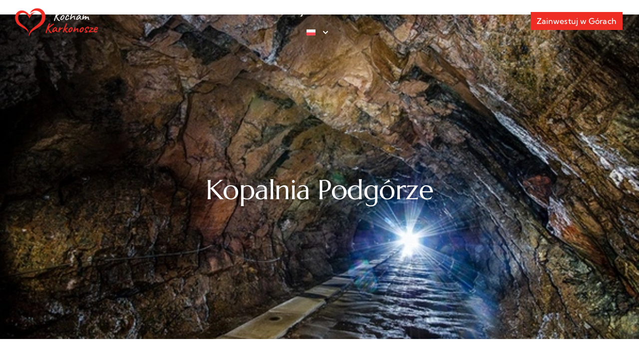

--- FILE ---
content_type: text/html; charset=UTF-8
request_url: https://kochamkarkonosze.pl/kopalnia-podgorze-w-kowarach/
body_size: 17125
content:
<!doctype html>
<html lang="pl-PL">
<head>
	<meta charset="UTF-8">
	<meta name="viewport" content="width=device-width, initial-scale=1">
	<link rel="profile" href="https://gmpg.org/xfn/11">
	<title>Kopalnia Podgórze &#8211; Kocham Karkonosze</title>
<meta name='robots' content='max-image-preview:large' />
	<style>img:is([sizes="auto" i], [sizes^="auto," i]) { contain-intrinsic-size: 3000px 1500px }</style>
	<link rel="alternate" hreflang="cs" href="https://kochamkarkonosze.pl/cs/dul-foothill-mine/" />
<link rel="alternate" hreflang="en" href="https://kochamkarkonosze.pl/en/foothill-mine/" />
<link rel="alternate" hreflang="de" href="https://kochamkarkonosze.pl/de/foothill-mine/" />
<link rel="alternate" hreflang="pl" href="https://kochamkarkonosze.pl/kopalnia-podgorze-w-kowarach/" />
<link rel="alternate" hreflang="x-default" href="https://kochamkarkonosze.pl/kopalnia-podgorze-w-kowarach/" />
<link rel='dns-prefetch' href='//www.googletagmanager.com' />
<link rel="alternate" type="application/rss+xml" title="Kocham Karkonosze &raquo; Kanał z wpisami" href="https://kochamkarkonosze.pl/feed/" />
<link rel="alternate" type="application/rss+xml" title="Kocham Karkonosze &raquo; Kanał z komentarzami" href="https://kochamkarkonosze.pl/comments/feed/" />
<script>
window._wpemojiSettings = {"baseUrl":"https:\/\/s.w.org\/images\/core\/emoji\/15.1.0\/72x72\/","ext":".png","svgUrl":"https:\/\/s.w.org\/images\/core\/emoji\/15.1.0\/svg\/","svgExt":".svg","source":{"concatemoji":"https:\/\/kochamkarkonosze.pl\/wp-includes\/js\/wp-emoji-release.min.js?ver=6.8.1"}};
/*! This file is auto-generated */
!function(i,n){var o,s,e;function c(e){try{var t={supportTests:e,timestamp:(new Date).valueOf()};sessionStorage.setItem(o,JSON.stringify(t))}catch(e){}}function p(e,t,n){e.clearRect(0,0,e.canvas.width,e.canvas.height),e.fillText(t,0,0);var t=new Uint32Array(e.getImageData(0,0,e.canvas.width,e.canvas.height).data),r=(e.clearRect(0,0,e.canvas.width,e.canvas.height),e.fillText(n,0,0),new Uint32Array(e.getImageData(0,0,e.canvas.width,e.canvas.height).data));return t.every(function(e,t){return e===r[t]})}function u(e,t,n){switch(t){case"flag":return n(e,"\ud83c\udff3\ufe0f\u200d\u26a7\ufe0f","\ud83c\udff3\ufe0f\u200b\u26a7\ufe0f")?!1:!n(e,"\ud83c\uddfa\ud83c\uddf3","\ud83c\uddfa\u200b\ud83c\uddf3")&&!n(e,"\ud83c\udff4\udb40\udc67\udb40\udc62\udb40\udc65\udb40\udc6e\udb40\udc67\udb40\udc7f","\ud83c\udff4\u200b\udb40\udc67\u200b\udb40\udc62\u200b\udb40\udc65\u200b\udb40\udc6e\u200b\udb40\udc67\u200b\udb40\udc7f");case"emoji":return!n(e,"\ud83d\udc26\u200d\ud83d\udd25","\ud83d\udc26\u200b\ud83d\udd25")}return!1}function f(e,t,n){var r="undefined"!=typeof WorkerGlobalScope&&self instanceof WorkerGlobalScope?new OffscreenCanvas(300,150):i.createElement("canvas"),a=r.getContext("2d",{willReadFrequently:!0}),o=(a.textBaseline="top",a.font="600 32px Arial",{});return e.forEach(function(e){o[e]=t(a,e,n)}),o}function t(e){var t=i.createElement("script");t.src=e,t.defer=!0,i.head.appendChild(t)}"undefined"!=typeof Promise&&(o="wpEmojiSettingsSupports",s=["flag","emoji"],n.supports={everything:!0,everythingExceptFlag:!0},e=new Promise(function(e){i.addEventListener("DOMContentLoaded",e,{once:!0})}),new Promise(function(t){var n=function(){try{var e=JSON.parse(sessionStorage.getItem(o));if("object"==typeof e&&"number"==typeof e.timestamp&&(new Date).valueOf()<e.timestamp+604800&&"object"==typeof e.supportTests)return e.supportTests}catch(e){}return null}();if(!n){if("undefined"!=typeof Worker&&"undefined"!=typeof OffscreenCanvas&&"undefined"!=typeof URL&&URL.createObjectURL&&"undefined"!=typeof Blob)try{var e="postMessage("+f.toString()+"("+[JSON.stringify(s),u.toString(),p.toString()].join(",")+"));",r=new Blob([e],{type:"text/javascript"}),a=new Worker(URL.createObjectURL(r),{name:"wpTestEmojiSupports"});return void(a.onmessage=function(e){c(n=e.data),a.terminate(),t(n)})}catch(e){}c(n=f(s,u,p))}t(n)}).then(function(e){for(var t in e)n.supports[t]=e[t],n.supports.everything=n.supports.everything&&n.supports[t],"flag"!==t&&(n.supports.everythingExceptFlag=n.supports.everythingExceptFlag&&n.supports[t]);n.supports.everythingExceptFlag=n.supports.everythingExceptFlag&&!n.supports.flag,n.DOMReady=!1,n.readyCallback=function(){n.DOMReady=!0}}).then(function(){return e}).then(function(){var e;n.supports.everything||(n.readyCallback(),(e=n.source||{}).concatemoji?t(e.concatemoji):e.wpemoji&&e.twemoji&&(t(e.twemoji),t(e.wpemoji)))}))}((window,document),window._wpemojiSettings);
</script>
<style id='wp-emoji-styles-inline-css'>

	img.wp-smiley, img.emoji {
		display: inline !important;
		border: none !important;
		box-shadow: none !important;
		height: 1em !important;
		width: 1em !important;
		margin: 0 0.07em !important;
		vertical-align: -0.1em !important;
		background: none !important;
		padding: 0 !important;
	}
</style>
<style id='global-styles-inline-css'>
:root{--wp--preset--aspect-ratio--square: 1;--wp--preset--aspect-ratio--4-3: 4/3;--wp--preset--aspect-ratio--3-4: 3/4;--wp--preset--aspect-ratio--3-2: 3/2;--wp--preset--aspect-ratio--2-3: 2/3;--wp--preset--aspect-ratio--16-9: 16/9;--wp--preset--aspect-ratio--9-16: 9/16;--wp--preset--color--black: #000000;--wp--preset--color--cyan-bluish-gray: #abb8c3;--wp--preset--color--white: #ffffff;--wp--preset--color--pale-pink: #f78da7;--wp--preset--color--vivid-red: #cf2e2e;--wp--preset--color--luminous-vivid-orange: #ff6900;--wp--preset--color--luminous-vivid-amber: #fcb900;--wp--preset--color--light-green-cyan: #7bdcb5;--wp--preset--color--vivid-green-cyan: #00d084;--wp--preset--color--pale-cyan-blue: #8ed1fc;--wp--preset--color--vivid-cyan-blue: #0693e3;--wp--preset--color--vivid-purple: #9b51e0;--wp--preset--gradient--vivid-cyan-blue-to-vivid-purple: linear-gradient(135deg,rgba(6,147,227,1) 0%,rgb(155,81,224) 100%);--wp--preset--gradient--light-green-cyan-to-vivid-green-cyan: linear-gradient(135deg,rgb(122,220,180) 0%,rgb(0,208,130) 100%);--wp--preset--gradient--luminous-vivid-amber-to-luminous-vivid-orange: linear-gradient(135deg,rgba(252,185,0,1) 0%,rgba(255,105,0,1) 100%);--wp--preset--gradient--luminous-vivid-orange-to-vivid-red: linear-gradient(135deg,rgba(255,105,0,1) 0%,rgb(207,46,46) 100%);--wp--preset--gradient--very-light-gray-to-cyan-bluish-gray: linear-gradient(135deg,rgb(238,238,238) 0%,rgb(169,184,195) 100%);--wp--preset--gradient--cool-to-warm-spectrum: linear-gradient(135deg,rgb(74,234,220) 0%,rgb(151,120,209) 20%,rgb(207,42,186) 40%,rgb(238,44,130) 60%,rgb(251,105,98) 80%,rgb(254,248,76) 100%);--wp--preset--gradient--blush-light-purple: linear-gradient(135deg,rgb(255,206,236) 0%,rgb(152,150,240) 100%);--wp--preset--gradient--blush-bordeaux: linear-gradient(135deg,rgb(254,205,165) 0%,rgb(254,45,45) 50%,rgb(107,0,62) 100%);--wp--preset--gradient--luminous-dusk: linear-gradient(135deg,rgb(255,203,112) 0%,rgb(199,81,192) 50%,rgb(65,88,208) 100%);--wp--preset--gradient--pale-ocean: linear-gradient(135deg,rgb(255,245,203) 0%,rgb(182,227,212) 50%,rgb(51,167,181) 100%);--wp--preset--gradient--electric-grass: linear-gradient(135deg,rgb(202,248,128) 0%,rgb(113,206,126) 100%);--wp--preset--gradient--midnight: linear-gradient(135deg,rgb(2,3,129) 0%,rgb(40,116,252) 100%);--wp--preset--font-size--small: 13px;--wp--preset--font-size--medium: 20px;--wp--preset--font-size--large: 36px;--wp--preset--font-size--x-large: 42px;--wp--preset--spacing--20: 0.44rem;--wp--preset--spacing--30: 0.67rem;--wp--preset--spacing--40: 1rem;--wp--preset--spacing--50: 1.5rem;--wp--preset--spacing--60: 2.25rem;--wp--preset--spacing--70: 3.38rem;--wp--preset--spacing--80: 5.06rem;--wp--preset--shadow--natural: 6px 6px 9px rgba(0, 0, 0, 0.2);--wp--preset--shadow--deep: 12px 12px 50px rgba(0, 0, 0, 0.4);--wp--preset--shadow--sharp: 6px 6px 0px rgba(0, 0, 0, 0.2);--wp--preset--shadow--outlined: 6px 6px 0px -3px rgba(255, 255, 255, 1), 6px 6px rgba(0, 0, 0, 1);--wp--preset--shadow--crisp: 6px 6px 0px rgba(0, 0, 0, 1);}:root { --wp--style--global--content-size: 800px;--wp--style--global--wide-size: 1200px; }:where(body) { margin: 0; }.wp-site-blocks > .alignleft { float: left; margin-right: 2em; }.wp-site-blocks > .alignright { float: right; margin-left: 2em; }.wp-site-blocks > .aligncenter { justify-content: center; margin-left: auto; margin-right: auto; }:where(.wp-site-blocks) > * { margin-block-start: 24px; margin-block-end: 0; }:where(.wp-site-blocks) > :first-child { margin-block-start: 0; }:where(.wp-site-blocks) > :last-child { margin-block-end: 0; }:root { --wp--style--block-gap: 24px; }:root :where(.is-layout-flow) > :first-child{margin-block-start: 0;}:root :where(.is-layout-flow) > :last-child{margin-block-end: 0;}:root :where(.is-layout-flow) > *{margin-block-start: 24px;margin-block-end: 0;}:root :where(.is-layout-constrained) > :first-child{margin-block-start: 0;}:root :where(.is-layout-constrained) > :last-child{margin-block-end: 0;}:root :where(.is-layout-constrained) > *{margin-block-start: 24px;margin-block-end: 0;}:root :where(.is-layout-flex){gap: 24px;}:root :where(.is-layout-grid){gap: 24px;}.is-layout-flow > .alignleft{float: left;margin-inline-start: 0;margin-inline-end: 2em;}.is-layout-flow > .alignright{float: right;margin-inline-start: 2em;margin-inline-end: 0;}.is-layout-flow > .aligncenter{margin-left: auto !important;margin-right: auto !important;}.is-layout-constrained > .alignleft{float: left;margin-inline-start: 0;margin-inline-end: 2em;}.is-layout-constrained > .alignright{float: right;margin-inline-start: 2em;margin-inline-end: 0;}.is-layout-constrained > .aligncenter{margin-left: auto !important;margin-right: auto !important;}.is-layout-constrained > :where(:not(.alignleft):not(.alignright):not(.alignfull)){max-width: var(--wp--style--global--content-size);margin-left: auto !important;margin-right: auto !important;}.is-layout-constrained > .alignwide{max-width: var(--wp--style--global--wide-size);}body .is-layout-flex{display: flex;}.is-layout-flex{flex-wrap: wrap;align-items: center;}.is-layout-flex > :is(*, div){margin: 0;}body .is-layout-grid{display: grid;}.is-layout-grid > :is(*, div){margin: 0;}body{padding-top: 0px;padding-right: 0px;padding-bottom: 0px;padding-left: 0px;}a:where(:not(.wp-element-button)){text-decoration: underline;}:root :where(.wp-element-button, .wp-block-button__link){background-color: #32373c;border-width: 0;color: #fff;font-family: inherit;font-size: inherit;line-height: inherit;padding: calc(0.667em + 2px) calc(1.333em + 2px);text-decoration: none;}.has-black-color{color: var(--wp--preset--color--black) !important;}.has-cyan-bluish-gray-color{color: var(--wp--preset--color--cyan-bluish-gray) !important;}.has-white-color{color: var(--wp--preset--color--white) !important;}.has-pale-pink-color{color: var(--wp--preset--color--pale-pink) !important;}.has-vivid-red-color{color: var(--wp--preset--color--vivid-red) !important;}.has-luminous-vivid-orange-color{color: var(--wp--preset--color--luminous-vivid-orange) !important;}.has-luminous-vivid-amber-color{color: var(--wp--preset--color--luminous-vivid-amber) !important;}.has-light-green-cyan-color{color: var(--wp--preset--color--light-green-cyan) !important;}.has-vivid-green-cyan-color{color: var(--wp--preset--color--vivid-green-cyan) !important;}.has-pale-cyan-blue-color{color: var(--wp--preset--color--pale-cyan-blue) !important;}.has-vivid-cyan-blue-color{color: var(--wp--preset--color--vivid-cyan-blue) !important;}.has-vivid-purple-color{color: var(--wp--preset--color--vivid-purple) !important;}.has-black-background-color{background-color: var(--wp--preset--color--black) !important;}.has-cyan-bluish-gray-background-color{background-color: var(--wp--preset--color--cyan-bluish-gray) !important;}.has-white-background-color{background-color: var(--wp--preset--color--white) !important;}.has-pale-pink-background-color{background-color: var(--wp--preset--color--pale-pink) !important;}.has-vivid-red-background-color{background-color: var(--wp--preset--color--vivid-red) !important;}.has-luminous-vivid-orange-background-color{background-color: var(--wp--preset--color--luminous-vivid-orange) !important;}.has-luminous-vivid-amber-background-color{background-color: var(--wp--preset--color--luminous-vivid-amber) !important;}.has-light-green-cyan-background-color{background-color: var(--wp--preset--color--light-green-cyan) !important;}.has-vivid-green-cyan-background-color{background-color: var(--wp--preset--color--vivid-green-cyan) !important;}.has-pale-cyan-blue-background-color{background-color: var(--wp--preset--color--pale-cyan-blue) !important;}.has-vivid-cyan-blue-background-color{background-color: var(--wp--preset--color--vivid-cyan-blue) !important;}.has-vivid-purple-background-color{background-color: var(--wp--preset--color--vivid-purple) !important;}.has-black-border-color{border-color: var(--wp--preset--color--black) !important;}.has-cyan-bluish-gray-border-color{border-color: var(--wp--preset--color--cyan-bluish-gray) !important;}.has-white-border-color{border-color: var(--wp--preset--color--white) !important;}.has-pale-pink-border-color{border-color: var(--wp--preset--color--pale-pink) !important;}.has-vivid-red-border-color{border-color: var(--wp--preset--color--vivid-red) !important;}.has-luminous-vivid-orange-border-color{border-color: var(--wp--preset--color--luminous-vivid-orange) !important;}.has-luminous-vivid-amber-border-color{border-color: var(--wp--preset--color--luminous-vivid-amber) !important;}.has-light-green-cyan-border-color{border-color: var(--wp--preset--color--light-green-cyan) !important;}.has-vivid-green-cyan-border-color{border-color: var(--wp--preset--color--vivid-green-cyan) !important;}.has-pale-cyan-blue-border-color{border-color: var(--wp--preset--color--pale-cyan-blue) !important;}.has-vivid-cyan-blue-border-color{border-color: var(--wp--preset--color--vivid-cyan-blue) !important;}.has-vivid-purple-border-color{border-color: var(--wp--preset--color--vivid-purple) !important;}.has-vivid-cyan-blue-to-vivid-purple-gradient-background{background: var(--wp--preset--gradient--vivid-cyan-blue-to-vivid-purple) !important;}.has-light-green-cyan-to-vivid-green-cyan-gradient-background{background: var(--wp--preset--gradient--light-green-cyan-to-vivid-green-cyan) !important;}.has-luminous-vivid-amber-to-luminous-vivid-orange-gradient-background{background: var(--wp--preset--gradient--luminous-vivid-amber-to-luminous-vivid-orange) !important;}.has-luminous-vivid-orange-to-vivid-red-gradient-background{background: var(--wp--preset--gradient--luminous-vivid-orange-to-vivid-red) !important;}.has-very-light-gray-to-cyan-bluish-gray-gradient-background{background: var(--wp--preset--gradient--very-light-gray-to-cyan-bluish-gray) !important;}.has-cool-to-warm-spectrum-gradient-background{background: var(--wp--preset--gradient--cool-to-warm-spectrum) !important;}.has-blush-light-purple-gradient-background{background: var(--wp--preset--gradient--blush-light-purple) !important;}.has-blush-bordeaux-gradient-background{background: var(--wp--preset--gradient--blush-bordeaux) !important;}.has-luminous-dusk-gradient-background{background: var(--wp--preset--gradient--luminous-dusk) !important;}.has-pale-ocean-gradient-background{background: var(--wp--preset--gradient--pale-ocean) !important;}.has-electric-grass-gradient-background{background: var(--wp--preset--gradient--electric-grass) !important;}.has-midnight-gradient-background{background: var(--wp--preset--gradient--midnight) !important;}.has-small-font-size{font-size: var(--wp--preset--font-size--small) !important;}.has-medium-font-size{font-size: var(--wp--preset--font-size--medium) !important;}.has-large-font-size{font-size: var(--wp--preset--font-size--large) !important;}.has-x-large-font-size{font-size: var(--wp--preset--font-size--x-large) !important;}
:root :where(.wp-block-pullquote){font-size: 1.5em;line-height: 1.6;}
</style>
<link rel='stylesheet' id='wpml-legacy-horizontal-list-0-css' href='https://kochamkarkonosze.pl/wp-content/plugins/sitepress-multilingual-cms/templates/language-switchers/legacy-list-horizontal/style.min.css?ver=1' media='all' />
<style id='wpml-legacy-horizontal-list-0-inline-css'>
.wpml-ls-statics-footer a, .wpml-ls-statics-footer .wpml-ls-sub-menu a, .wpml-ls-statics-footer .wpml-ls-sub-menu a:link, .wpml-ls-statics-footer li:not(.wpml-ls-current-language) .wpml-ls-link, .wpml-ls-statics-footer li:not(.wpml-ls-current-language) .wpml-ls-link:link {color:#444444;background-color:#ffffff;}.wpml-ls-statics-footer .wpml-ls-sub-menu a:hover,.wpml-ls-statics-footer .wpml-ls-sub-menu a:focus, .wpml-ls-statics-footer .wpml-ls-sub-menu a:link:hover, .wpml-ls-statics-footer .wpml-ls-sub-menu a:link:focus {color:#000000;background-color:#eeeeee;}.wpml-ls-statics-footer .wpml-ls-current-language > a {color:#444444;background-color:#ffffff;}.wpml-ls-statics-footer .wpml-ls-current-language:hover>a, .wpml-ls-statics-footer .wpml-ls-current-language>a:focus {color:#000000;background-color:#eeeeee;}
</style>
<link rel='stylesheet' id='wpml-menu-item-0-css' href='https://kochamkarkonosze.pl/wp-content/plugins/sitepress-multilingual-cms/templates/language-switchers/menu-item/style.min.css?ver=1' media='all' />
<link rel='stylesheet' id='cute-alert-css' href='https://kochamkarkonosze.pl/wp-content/plugins/metform/public/assets/lib/cute-alert/cute-alert.min.css?ver=3.9.9' media='all' />
<link rel='stylesheet' id='text-editor-style-css' href='https://kochamkarkonosze.pl/wp-content/plugins/metform/public/assets/css/text-editor-style.min.css?ver=3.9.9' media='all' />
<link rel='stylesheet' id='hello-elementor-css' href='https://kochamkarkonosze.pl/wp-content/themes/hello-elementor/style.min.css?ver=3.4.3' media='all' />
<link rel='stylesheet' id='hello-elementor-theme-style-css' href='https://kochamkarkonosze.pl/wp-content/themes/hello-elementor/theme.min.css?ver=3.4.3' media='all' />
<link rel='stylesheet' id='hello-elementor-header-footer-css' href='https://kochamkarkonosze.pl/wp-content/themes/hello-elementor/header-footer.min.css?ver=3.4.3' media='all' />
<link rel='stylesheet' id='elementor-frontend-css' href='https://kochamkarkonosze.pl/wp-content/plugins/elementor/assets/css/frontend.min.css?ver=3.29.1' media='all' />
<style id='elementor-frontend-inline-css'>
.elementor-2212 .elementor-element.elementor-element-4f172c24:not(.elementor-motion-effects-element-type-background), .elementor-2212 .elementor-element.elementor-element-4f172c24 > .elementor-motion-effects-container > .elementor-motion-effects-layer{background-image:url("https://kochamkarkonosze.pl/wp-content/uploads/2023/08/kowary_kopalnia_podgorze.webp");}
</style>
<link rel='stylesheet' id='elementor-post-7-css' href='https://kochamkarkonosze.pl/wp-content/uploads/elementor/css/post-7.css?ver=1750830692' media='all' />
<link rel='stylesheet' id='e-animation-fadeInLeft-css' href='https://kochamkarkonosze.pl/wp-content/plugins/elementor/assets/lib/animations/styles/fadeInLeft.min.css?ver=3.29.1' media='all' />
<link rel='stylesheet' id='widget-image-css' href='https://kochamkarkonosze.pl/wp-content/plugins/elementor/assets/css/widget-image.min.css?ver=3.29.1' media='all' />
<link rel='stylesheet' id='widget-nav-menu-css' href='https://kochamkarkonosze.pl/wp-content/plugins/elementor-pro/assets/css/widget-nav-menu.min.css?ver=3.27.4' media='all' />
<link rel='stylesheet' id='e-animation-fadeInRight-css' href='https://kochamkarkonosze.pl/wp-content/plugins/elementor/assets/lib/animations/styles/fadeInRight.min.css?ver=3.29.1' media='all' />
<link rel='stylesheet' id='widget-icon-list-css' href='https://kochamkarkonosze.pl/wp-content/plugins/elementor/assets/css/widget-icon-list.min.css?ver=3.29.1' media='all' />
<link rel='stylesheet' id='e-animation-fadeIn-css' href='https://kochamkarkonosze.pl/wp-content/plugins/elementor/assets/lib/animations/styles/fadeIn.min.css?ver=3.29.1' media='all' />
<link rel='stylesheet' id='widget-heading-css' href='https://kochamkarkonosze.pl/wp-content/plugins/elementor/assets/css/widget-heading.min.css?ver=3.29.1' media='all' />
<link rel='stylesheet' id='e-animation-fadeInUp-css' href='https://kochamkarkonosze.pl/wp-content/plugins/elementor/assets/lib/animations/styles/fadeInUp.min.css?ver=3.29.1' media='all' />
<link rel='stylesheet' id='widget-text-editor-css' href='https://kochamkarkonosze.pl/wp-content/plugins/elementor/assets/css/widget-text-editor.min.css?ver=3.29.1' media='all' />
<link rel='stylesheet' id='elementor-post-2212-css' href='https://kochamkarkonosze.pl/wp-content/uploads/elementor/css/post-2212.css?ver=1750860026' media='all' />
<link rel='stylesheet' id='font-awesome-5-all-css' href='https://kochamkarkonosze.pl/wp-content/plugins/elementor/assets/lib/font-awesome/css/all.min.css?ver=3.29.1' media='all' />
<link rel='stylesheet' id='font-awesome-4-shim-css' href='https://kochamkarkonosze.pl/wp-content/plugins/elementor/assets/lib/font-awesome/css/v4-shims.min.css?ver=3.29.1' media='all' />
<link rel='stylesheet' id='elementor-post-81-css' href='https://kochamkarkonosze.pl/wp-content/uploads/elementor/css/post-81.css?ver=1750830802' media='all' />
<link rel='stylesheet' id='elementor-post-148-css' href='https://kochamkarkonosze.pl/wp-content/uploads/elementor/css/post-148.css?ver=1750830802' media='all' />
<link rel='stylesheet' id='ekit-widget-styles-css' href='https://kochamkarkonosze.pl/wp-content/plugins/elementskit-lite/widgets/init/assets/css/ekit-widget-styles.min.css?ver=3.5.2' media='all' />
<link rel='stylesheet' id='ekit-responsive-css' href='https://kochamkarkonosze.pl/wp-content/plugins/elementskit-lite/widgets/init/assets/css/ekit-responsive.min.css?ver=3.5.2' media='all' />
<link rel='stylesheet' id='elementor-gf-local-marcellus-css' href='https://kochamkarkonosze.pl/wp-content/uploads/elementor/google-fonts/css/elementor-gf-local-marcellus.min.css?ver=1748985869' media='all' />
<link rel='stylesheet' id='elementor-gf-local-kumbhsans-css' href='https://kochamkarkonosze.pl/wp-content/uploads/elementor/google-fonts/css/elementor-gf-local-kumbhsans.min.css?ver=1748985871' media='all' />
<link rel='stylesheet' id='elementor-icons-ekiticons-css' href='https://kochamkarkonosze.pl/wp-content/plugins/elementskit-lite/modules/elementskit-icon-pack/assets/css/elementor-icons-ekiticons.min.css?ver=3.5.2' media='all' />
<script id="wpml-cookie-js-extra">
var wpml_cookies = {"wp-wpml_current_language":{"value":"pl","expires":1,"path":"\/"}};
var wpml_cookies = {"wp-wpml_current_language":{"value":"pl","expires":1,"path":"\/"}};
</script>
<script src="https://kochamkarkonosze.pl/wp-content/uploads/siteground-optimizer-assets/wpml-cookie.min.js?ver=476000" id="wpml-cookie-js" defer data-wp-strategy="defer"></script>
<script src="https://kochamkarkonosze.pl/wp-includes/js/jquery/jquery.min.js?ver=3.7.1" id="jquery-core-js"></script>
<script src="https://kochamkarkonosze.pl/wp-includes/js/jquery/jquery-migrate.min.js?ver=3.4.1" id="jquery-migrate-js"></script>
<script src="https://kochamkarkonosze.pl/wp-content/plugins/elementor/assets/lib/font-awesome/js/v4-shims.min.js?ver=3.29.1" id="font-awesome-4-shim-js"></script>

<!-- Google tag (gtag.js) snippet added by Site Kit -->

<!-- Google Analytics snippet added by Site Kit -->
<script src="https://www.googletagmanager.com/gtag/js?id=GT-TWRH8K9" id="google_gtagjs-js" async></script>
<script id="google_gtagjs-js-after">
window.dataLayer = window.dataLayer || [];function gtag(){dataLayer.push(arguments);}
gtag("set","linker",{"domains":["kochamkarkonosze.pl"]});
gtag("js", new Date());
gtag("set", "developer_id.dZTNiMT", true);
gtag("config", "GT-TWRH8K9");
</script>

<!-- End Google tag (gtag.js) snippet added by Site Kit -->
<link rel="https://api.w.org/" href="https://kochamkarkonosze.pl/wp-json/" /><link rel="alternate" title="JSON" type="application/json" href="https://kochamkarkonosze.pl/wp-json/wp/v2/posts/2212" /><link rel="EditURI" type="application/rsd+xml" title="RSD" href="https://kochamkarkonosze.pl/xmlrpc.php?rsd" />
<meta name="generator" content="WordPress 6.8.1" />
<link rel="canonical" href="https://kochamkarkonosze.pl/kopalnia-podgorze-w-kowarach/" />
<link rel='shortlink' href='https://kochamkarkonosze.pl/?p=2212' />
<link rel="alternate" title="oEmbed (JSON)" type="application/json+oembed" href="https://kochamkarkonosze.pl/wp-json/oembed/1.0/embed?url=https%3A%2F%2Fkochamkarkonosze.pl%2Fkopalnia-podgorze-w-kowarach%2F" />
<link rel="alternate" title="oEmbed (XML)" type="text/xml+oembed" href="https://kochamkarkonosze.pl/wp-json/oembed/1.0/embed?url=https%3A%2F%2Fkochamkarkonosze.pl%2Fkopalnia-podgorze-w-kowarach%2F&#038;format=xml" />
<meta name="generator" content="WPML ver:4.7.6 stt:9,1,3,40;" />
<meta name="generator" content="Site Kit by Google 1.154.0" /><meta name="generator" content="Elementor 3.29.1; features: e_font_icon_svg, additional_custom_breakpoints, e_local_google_fonts; settings: css_print_method-external, google_font-enabled, font_display-swap">
			<style>
				.e-con.e-parent:nth-of-type(n+4):not(.e-lazyloaded):not(.e-no-lazyload),
				.e-con.e-parent:nth-of-type(n+4):not(.e-lazyloaded):not(.e-no-lazyload) * {
					background-image: none !important;
				}
				@media screen and (max-height: 1024px) {
					.e-con.e-parent:nth-of-type(n+3):not(.e-lazyloaded):not(.e-no-lazyload),
					.e-con.e-parent:nth-of-type(n+3):not(.e-lazyloaded):not(.e-no-lazyload) * {
						background-image: none !important;
					}
				}
				@media screen and (max-height: 640px) {
					.e-con.e-parent:nth-of-type(n+2):not(.e-lazyloaded):not(.e-no-lazyload),
					.e-con.e-parent:nth-of-type(n+2):not(.e-lazyloaded):not(.e-no-lazyload) * {
						background-image: none !important;
					}
				}
			</style>
			<link rel="icon" href="https://kochamkarkonosze.pl/wp-content/uploads/2023/07/cropped-kocham_karkonosze_logo-32x32.png" sizes="32x32" />
<link rel="icon" href="https://kochamkarkonosze.pl/wp-content/uploads/2023/07/cropped-kocham_karkonosze_logo-192x192.png" sizes="192x192" />
<link rel="apple-touch-icon" href="https://kochamkarkonosze.pl/wp-content/uploads/2023/07/cropped-kocham_karkonosze_logo-180x180.png" />
<meta name="msapplication-TileImage" content="https://kochamkarkonosze.pl/wp-content/uploads/2023/07/cropped-kocham_karkonosze_logo-270x270.png" />
		<style id="wp-custom-css">
			.sm-panel{position:fixed;width:155px;top:150px;right:-105px;z-index:1000000;transition:visibility .25s,opacity .25s}.sm-panel>ul{margin:0;padding:0;list-style-type:none}.sm-panel>ul>li{transition:transform .25s}.sm-panel>ul>li:hover{transform:translateX(-105px)}.sm-panel>ul>li>a{display:flex;align-items:center;color:#fff;padding:5px 0 5px 5px;text-decoration:none}.sm-panel>ul>li>a>img{margin:0 10px 0 0}.sm-panel>ul>li>a>span{font-size:initial}.sm-panel>ul>li[class^=sm-]{background-image:none;background-repeat:repeat;background-attachment:scroll;background-position:0}.sm-text-black{color:#000}.sm-fb{background:#1977f3}.sm-tiktok,.sm-twitter{background:#fff}.sm-gmap{background:#333}.sm-blog{background:#0171bb}.sm-pinterest{background:#d73532}.sm-youtube{background:#e32c26}.sm-allegro{background:#ff5a00}.sm-linkedin{background:#0097bd}.sm-payback{background:#00349a}.sm-olx{background:#002f34}.sm-instagram{background:#eee}.sm-pyszne{background:#ff8000}.sm-booksy{background:#f9e5bc}
.sm-cookie {background:#333}
.sm-panel > ul > li > a > img {margin: 0 10px 0 0;width: 35px !important;}


.rank-math-breadcrumb{
	padding-top: 60px
}


		</style>
		</head>
<body class="wp-singular post-template-default single single-post postid-2212 single-format-standard wp-embed-responsive wp-theme-hello-elementor eio-default hello-elementor-default elementor-default elementor-template-full-width elementor-kit-7 elementor-page elementor-page-2212">


<a class="skip-link screen-reader-text" href="#content">Przejdź do treści</a>

		<div data-elementor-type="header" data-elementor-id="81" class="elementor elementor-81 elementor-location-header" data-elementor-post-type="elementor_library">
					<section class="elementor-section elementor-top-section elementor-element elementor-element-4d685686 elementor-section-full_width elementor-section-stretched elementor-section-height-default elementor-section-height-default" data-id="4d685686" data-element_type="section" data-settings="{&quot;background_background&quot;:&quot;classic&quot;,&quot;stretch_section&quot;:&quot;section-stretched&quot;}">
							<div class="elementor-background-overlay"></div>
							<div class="elementor-container elementor-column-gap-default">
					<div class="elementor-column elementor-col-33 elementor-top-column elementor-element elementor-element-330a1bac" data-id="330a1bac" data-element_type="column">
			<div class="elementor-widget-wrap elementor-element-populated">
						<div class="elementor-element elementor-element-4837a4f elementor-invisible elementor-widget elementor-widget-image" data-id="4837a4f" data-element_type="widget" data-settings="{&quot;_animation&quot;:&quot;fadeInLeft&quot;}" data-widget_type="image.default">
				<div class="elementor-widget-container">
																<a href="//kochamkarkonosze.pl/">
							<img fetchpriority="high" width="438" height="166" src="https://kochamkarkonosze.pl/wp-content/uploads/2023/07/red_white_kocham-karkonosze.png" class="attachment-full size-full wp-image-170" alt="logo" srcset="https://kochamkarkonosze.pl/wp-content/uploads/2023/07/red_white_kocham-karkonosze.png 438w, https://kochamkarkonosze.pl/wp-content/uploads/2023/07/red_white_kocham-karkonosze-300x114.png 300w" sizes="(max-width: 438px) 100vw, 438px" title="" />								</a>
															</div>
				</div>
					</div>
		</div>
				<div class="elementor-column elementor-col-33 elementor-top-column elementor-element elementor-element-399dab32" data-id="399dab32" data-element_type="column">
			<div class="elementor-widget-wrap elementor-element-populated">
						<div class="elementor-element elementor-element-06569e2 elementor-nav-menu__align-center elementor-nav-menu--dropdown-tablet elementor-nav-menu__text-align-aside elementor-nav-menu--toggle elementor-nav-menu--burger elementor-widget elementor-widget-nav-menu" data-id="06569e2" data-element_type="widget" data-settings="{&quot;submenu_icon&quot;:{&quot;value&quot;:&quot;&lt;svg class=\&quot;fa-svg-chevron-down e-font-icon-svg e-fas-chevron-down\&quot; viewBox=\&quot;0 0 448 512\&quot; xmlns=\&quot;http:\/\/www.w3.org\/2000\/svg\&quot;&gt;&lt;path d=\&quot;M207.029 381.476L12.686 187.132c-9.373-9.373-9.373-24.569 0-33.941l22.667-22.667c9.357-9.357 24.522-9.375 33.901-.04L224 284.505l154.745-154.021c9.379-9.335 24.544-9.317 33.901.04l22.667 22.667c9.373 9.373 9.373 24.569 0 33.941L240.971 381.476c-9.373 9.372-24.569 9.372-33.942 0z\&quot;&gt;&lt;\/path&gt;&lt;\/svg&gt;&quot;,&quot;library&quot;:&quot;fa-solid&quot;},&quot;layout&quot;:&quot;horizontal&quot;,&quot;toggle&quot;:&quot;burger&quot;}" data-widget_type="nav-menu.default">
				<div class="elementor-widget-container">
								<nav aria-label="Menu" class="elementor-nav-menu--main elementor-nav-menu__container elementor-nav-menu--layout-horizontal e--pointer-none">
				<ul id="menu-1-06569e2" class="elementor-nav-menu"><li class="menu-item menu-item-type-post_type menu-item-object-page menu-item-home menu-item-130"><a href="https://kochamkarkonosze.pl/" class="elementor-item">Strona Główna</a></li>
<li class="menu-item menu-item-type-custom menu-item-object-custom menu-item-has-children menu-item-131"><a href="#" class="elementor-item elementor-item-anchor">Miasta</a>
<ul class="sub-menu elementor-nav-menu--dropdown">
	<li class="menu-item menu-item-type-post_type menu-item-object-page menu-item-591"><a href="https://kochamkarkonosze.pl/szklarska-poreba/" class="elementor-sub-item">Szklarska Poręba</a></li>
	<li class="menu-item menu-item-type-post_type menu-item-object-page menu-item-1796"><a href="https://kochamkarkonosze.pl/swieradow-zdroj/" class="elementor-sub-item">Świeradów-Zdrój</a></li>
	<li class="menu-item menu-item-type-post_type menu-item-object-page menu-item-639"><a href="https://kochamkarkonosze.pl/jelenia-gora/" class="elementor-sub-item">Jelenia Góra</a></li>
	<li class="menu-item menu-item-type-post_type menu-item-object-page menu-item-312"><a href="https://kochamkarkonosze.pl/karpacz/" class="elementor-sub-item">Karpacz</a></li>
	<li class="menu-item menu-item-type-post_type menu-item-object-page menu-item-2027"><a href="https://kochamkarkonosze.pl/cieplice-slaskie-zdroj/" class="elementor-sub-item">Cieplice Śląskie-Zdrój</a></li>
	<li class="menu-item menu-item-type-post_type menu-item-object-page menu-item-3454"><a href="https://kochamkarkonosze.pl/kowary/" class="elementor-sub-item">Kowary</a></li>
	<li class="menu-item menu-item-type-post_type menu-item-object-page menu-item-3452"><a href="https://kochamkarkonosze.pl/rokytnice-nad-jizerou/" class="elementor-sub-item">Rokytnice nad Jizerou</a></li>
	<li class="menu-item menu-item-type-post_type menu-item-object-page menu-item-3453"><a href="https://kochamkarkonosze.pl/pec-pod-snezkou/" class="elementor-sub-item">Pec pod Sněžkou</a></li>
	<li class="menu-item menu-item-type-post_type menu-item-object-page menu-item-3455"><a href="https://kochamkarkonosze.pl/harrachov/" class="elementor-sub-item">Harrachov</a></li>
</ul>
</li>
<li class="menu-item menu-item-type-custom menu-item-object-custom menu-item-has-children menu-item-133"><a href="#" class="elementor-item elementor-item-anchor">Atrakcje</a>
<ul class="sub-menu elementor-nav-menu--dropdown">
	<li class="menu-item menu-item-type-post_type menu-item-object-page menu-item-has-children menu-item-5528"><a href="https://kochamkarkonosze.pl/zimowe-atrakcje-karkonoszy/" class="elementor-sub-item">Zimowe Atrakcje Karkonoszy</a>
	<ul class="sub-menu elementor-nav-menu--dropdown">
		<li class="menu-item menu-item-type-custom menu-item-object-custom menu-item-has-children menu-item-5529"><a href="#" class="elementor-sub-item elementor-item-anchor">Stoki Narciarskie i Snowboardowe</a>
		<ul class="sub-menu elementor-nav-menu--dropdown">
			<li class="menu-item menu-item-type-post_type menu-item-object-post menu-item-5697"><a href="https://kochamkarkonosze.pl/stok-nartolandia/" class="elementor-sub-item">Stok Nartolandia</a></li>
			<li class="menu-item menu-item-type-post_type menu-item-object-post menu-item-5695"><a href="https://kochamkarkonosze.pl/ski-sun-swieradow-zdroj/" class="elementor-sub-item">SKI &amp; SUN Świeradów Zdrój</a></li>
			<li class="menu-item menu-item-type-post_type menu-item-object-post menu-item-5693"><a href="https://kochamkarkonosze.pl/szkola-narciarska-i-wyciag-anna-ski/" class="elementor-sub-item">Szkoła Narciarska i Wyciąg ANNA-SKI</a></li>
			<li class="menu-item menu-item-type-post_type menu-item-object-post menu-item-5544"><a href="https://kochamkarkonosze.pl/ski-arena-szrenica/" class="elementor-sub-item">Ski Arena Szrenica</a></li>
			<li class="menu-item menu-item-type-post_type menu-item-object-post menu-item-5696"><a href="https://kochamkarkonosze.pl/wyciag-narciarski-dolina-szczescia/" class="elementor-sub-item">Dolina Szczęścia</a></li>
			<li class="menu-item menu-item-type-post_type menu-item-object-post menu-item-5698"><a href="https://kochamkarkonosze.pl/tubing-stacja-narciarska-pietkiewiczowka/" class="elementor-sub-item">Tubing/Stacja Pietkiewiczówka</a></li>
			<li class="menu-item menu-item-type-post_type menu-item-object-post menu-item-5543"><a href="https://kochamkarkonosze.pl/winterpool-bialy-jar/" class="elementor-sub-item">Winterpool Biały Jar</a></li>
			<li class="menu-item menu-item-type-post_type menu-item-object-post menu-item-5542"><a href="https://kochamkarkonosze.pl/karpacz-ski-arena-2/" class="elementor-sub-item">Karpacz Ski Arena</a></li>
			<li class="menu-item menu-item-type-post_type menu-item-object-post menu-item-5541"><a href="https://kochamkarkonosze.pl/stacja-narciarska-pod-wangiem/" class="elementor-sub-item">Stacja Narciarska Pod Wangiem</a></li>
			<li class="menu-item menu-item-type-post_type menu-item-object-post menu-item-5539"><a href="https://kochamkarkonosze.pl/centrum-rekreacji-aktywnej-pod-sniezka/" class="elementor-sub-item">Centrum Rekreacji Aktywnej Pod Śnieżką</a></li>
			<li class="menu-item menu-item-type-post_type menu-item-object-post menu-item-5540"><a href="https://kochamkarkonosze.pl/wyciag-narciarski-karpatka/" class="elementor-sub-item">Wyciąg Narciarski Karpatka</a></li>
			<li class="menu-item menu-item-type-post_type menu-item-object-post menu-item-5538"><a href="https://kochamkarkonosze.pl/stok-narciarski-relaks/" class="elementor-sub-item">Stok Narciarski Relaks</a></li>
		</ul>
</li>
		<li class="menu-item menu-item-type-custom menu-item-object-custom menu-item-has-children menu-item-5530"><a href="#" class="elementor-sub-item elementor-item-anchor">Atrakcje Dla Dzieci</a>
		<ul class="sub-menu elementor-nav-menu--dropdown">
			<li class="menu-item menu-item-type-post_type menu-item-object-post menu-item-5694"><a href="https://kochamkarkonosze.pl/bambino-ski/" class="elementor-sub-item">Bambino-Ski</a></li>
			<li class="menu-item menu-item-type-post_type menu-item-object-post menu-item-5532"><a href="https://kochamkarkonosze.pl/kompleks-zolwik/" class="elementor-sub-item">Kompleks „Żółwik”</a></li>
			<li class="menu-item menu-item-type-post_type menu-item-object-post menu-item-5533"><a href="https://kochamkarkonosze.pl/nasza-gorka/" class="elementor-sub-item">Nasza Górka</a></li>
			<li class="menu-item menu-item-type-post_type menu-item-object-post menu-item-5534"><a href="https://kochamkarkonosze.pl/saneczkowa-gora/" class="elementor-sub-item">Saneczkowa Góra</a></li>
		</ul>
</li>
		<li class="menu-item menu-item-type-custom menu-item-object-custom menu-item-has-children menu-item-5531"><a href="#" class="elementor-sub-item elementor-item-anchor">Trasy Narciarskie Biegowe</a>
		<ul class="sub-menu elementor-nav-menu--dropdown">
			<li class="menu-item menu-item-type-post_type menu-item-object-post menu-item-5535"><a href="https://kochamkarkonosze.pl/rownia-pod-sniezka/" class="elementor-sub-item">Równia Pod Śnieżką</a></li>
			<li class="menu-item menu-item-type-post_type menu-item-object-post menu-item-5536"><a href="https://kochamkarkonosze.pl/turystyczny-szlak-narciarski/" class="elementor-sub-item">Turystyczny Szlak Narciarski</a></li>
		</ul>
</li>
		<li class="menu-item menu-item-type-custom menu-item-object-custom menu-item-has-children menu-item-5545"><a href="#" class="elementor-sub-item elementor-item-anchor">Inne</a>
		<ul class="sub-menu elementor-nav-menu--dropdown">
			<li class="menu-item menu-item-type-post_type menu-item-object-post menu-item-5537"><a href="https://kochamkarkonosze.pl/lodowisko-syntetyczne-w-karpaczu/" class="elementor-sub-item">Lodowisko Syntetyczne w Karpaczu</a></li>
		</ul>
</li>
	</ul>
</li>
	<li class="menu-item menu-item-type-post_type menu-item-object-page menu-item-3191"><a href="https://kochamkarkonosze.pl/szczyty-karkonoszy/" class="elementor-sub-item">Szczyty Karkonoszy</a></li>
	<li class="menu-item menu-item-type-post_type menu-item-object-page menu-item-1746"><a href="https://kochamkarkonosze.pl/schroniska-w-karkonoszach/" class="elementor-sub-item">Schroniska w Karkonoszach</a></li>
</ul>
</li>
<li class="menu-item menu-item-type-post_type menu-item-object-page menu-item-has-children menu-item-8578"><a href="https://kochamkarkonosze.pl/hotele/" class="elementor-item">Hotele</a>
<ul class="sub-menu elementor-nav-menu--dropdown">
	<li class="menu-item menu-item-type-post_type menu-item-object-post menu-item-8579"><a href="https://kochamkarkonosze.pl/blue-mountain-resort-szklarska-poreba/" class="elementor-sub-item">Blue Mountain Resort Szklarska Poręba</a></li>
	<li class="menu-item menu-item-type-post_type menu-item-object-post menu-item-8580"><a href="https://kochamkarkonosze.pl/elements-hotel-spa-swieradow-zdroj/" class="elementor-sub-item">Elements Hotel &#038; SPA Świeradów Zdrój</a></li>
	<li class="menu-item menu-item-type-post_type menu-item-object-post menu-item-8581"><a href="https://kochamkarkonosze.pl/five-seasons-hotel-szlarska-poreba/" class="elementor-sub-item">Five Seasons Hotel Szklarska Poręba</a></li>
	<li class="menu-item menu-item-type-post_type menu-item-object-post menu-item-8582"><a href="https://kochamkarkonosze.pl/forest-park-hotel-spa-swieradow-zdroj/" class="elementor-sub-item">Forest Park Resort &#038; SPA Świeradów-Zdrój</a></li>
</ul>
</li>
<li class="menu-item menu-item-type-post_type menu-item-object-page menu-item-6033"><a href="https://kochamkarkonosze.pl/blog/" class="elementor-item">Ciekawostki</a></li>
<li class="menu-item menu-item-type-post_type menu-item-object-page menu-item-3378"><a href="https://kochamkarkonosze.pl/reklama/" class="elementor-item">Reklama</a></li>
<li class="menu-item wpml-ls-slot-6 wpml-ls-item wpml-ls-item-pl wpml-ls-current-language wpml-ls-menu-item wpml-ls-last-item menu-item-type-wpml_ls_menu_item menu-item-object-wpml_ls_menu_item menu-item-has-children menu-item-wpml-ls-6-pl"><a href="https://kochamkarkonosze.pl/kopalnia-podgorze-w-kowarach/" title="Przełącz na " class="elementor-item"><img
            class="wpml-ls-flag"
            src="https://kochamkarkonosze.pl/wp-content/plugins/sitepress-multilingual-cms/res/flags/pl.svg"
            alt="Polski"
            
            
    /></a>
<ul class="sub-menu elementor-nav-menu--dropdown">
	<li class="menu-item wpml-ls-slot-6 wpml-ls-item wpml-ls-item-cs wpml-ls-menu-item wpml-ls-first-item menu-item-type-wpml_ls_menu_item menu-item-object-wpml_ls_menu_item menu-item-wpml-ls-6-cs"><a href="https://kochamkarkonosze.pl/cs/dul-foothill-mine/" title="Przełącz na " class="elementor-sub-item"><img
            class="wpml-ls-flag"
            src="https://kochamkarkonosze.pl/wp-content/plugins/sitepress-multilingual-cms/res/flags/cs.svg"
            alt="Czeski"
            
            
    /></a></li>
	<li class="menu-item wpml-ls-slot-6 wpml-ls-item wpml-ls-item-en wpml-ls-menu-item menu-item-type-wpml_ls_menu_item menu-item-object-wpml_ls_menu_item menu-item-wpml-ls-6-en"><a href="https://kochamkarkonosze.pl/en/foothill-mine/" title="Przełącz na " class="elementor-sub-item"><img
            class="wpml-ls-flag"
            src="https://kochamkarkonosze.pl/wp-content/plugins/sitepress-multilingual-cms/res/flags/en.svg"
            alt="Angielski"
            
            
    /></a></li>
	<li class="menu-item wpml-ls-slot-6 wpml-ls-item wpml-ls-item-de wpml-ls-menu-item menu-item-type-wpml_ls_menu_item menu-item-object-wpml_ls_menu_item menu-item-wpml-ls-6-de"><a href="https://kochamkarkonosze.pl/de/foothill-mine/" title="Przełącz na " class="elementor-sub-item"><img
            class="wpml-ls-flag"
            src="https://kochamkarkonosze.pl/wp-content/plugins/sitepress-multilingual-cms/res/flags/de.svg"
            alt="Niemiecki"
            
            
    /></a></li>
</ul>
</li>
</ul>			</nav>
					<div class="elementor-menu-toggle" role="button" tabindex="0" aria-label="Menu Toggle" aria-expanded="false">
			<svg aria-hidden="true" role="presentation" class="elementor-menu-toggle__icon--open e-font-icon-svg e-eicon-menu-bar" viewBox="0 0 1000 1000" xmlns="http://www.w3.org/2000/svg"><path d="M104 333H896C929 333 958 304 958 271S929 208 896 208H104C71 208 42 237 42 271S71 333 104 333ZM104 583H896C929 583 958 554 958 521S929 458 896 458H104C71 458 42 487 42 521S71 583 104 583ZM104 833H896C929 833 958 804 958 771S929 708 896 708H104C71 708 42 737 42 771S71 833 104 833Z"></path></svg><svg aria-hidden="true" role="presentation" class="elementor-menu-toggle__icon--close e-font-icon-svg e-eicon-close" viewBox="0 0 1000 1000" xmlns="http://www.w3.org/2000/svg"><path d="M742 167L500 408 258 167C246 154 233 150 217 150 196 150 179 158 167 167 154 179 150 196 150 212 150 229 154 242 171 254L408 500 167 742C138 771 138 800 167 829 196 858 225 858 254 829L496 587 738 829C750 842 767 846 783 846 800 846 817 842 829 829 842 817 846 804 846 783 846 767 842 750 829 737L588 500 833 258C863 229 863 200 833 171 804 137 775 137 742 167Z"></path></svg>		</div>
					<nav class="elementor-nav-menu--dropdown elementor-nav-menu__container" aria-hidden="true">
				<ul id="menu-2-06569e2" class="elementor-nav-menu"><li class="menu-item menu-item-type-post_type menu-item-object-page menu-item-home menu-item-130"><a href="https://kochamkarkonosze.pl/" class="elementor-item" tabindex="-1">Strona Główna</a></li>
<li class="menu-item menu-item-type-custom menu-item-object-custom menu-item-has-children menu-item-131"><a href="#" class="elementor-item elementor-item-anchor" tabindex="-1">Miasta</a>
<ul class="sub-menu elementor-nav-menu--dropdown">
	<li class="menu-item menu-item-type-post_type menu-item-object-page menu-item-591"><a href="https://kochamkarkonosze.pl/szklarska-poreba/" class="elementor-sub-item" tabindex="-1">Szklarska Poręba</a></li>
	<li class="menu-item menu-item-type-post_type menu-item-object-page menu-item-1796"><a href="https://kochamkarkonosze.pl/swieradow-zdroj/" class="elementor-sub-item" tabindex="-1">Świeradów-Zdrój</a></li>
	<li class="menu-item menu-item-type-post_type menu-item-object-page menu-item-639"><a href="https://kochamkarkonosze.pl/jelenia-gora/" class="elementor-sub-item" tabindex="-1">Jelenia Góra</a></li>
	<li class="menu-item menu-item-type-post_type menu-item-object-page menu-item-312"><a href="https://kochamkarkonosze.pl/karpacz/" class="elementor-sub-item" tabindex="-1">Karpacz</a></li>
	<li class="menu-item menu-item-type-post_type menu-item-object-page menu-item-2027"><a href="https://kochamkarkonosze.pl/cieplice-slaskie-zdroj/" class="elementor-sub-item" tabindex="-1">Cieplice Śląskie-Zdrój</a></li>
	<li class="menu-item menu-item-type-post_type menu-item-object-page menu-item-3454"><a href="https://kochamkarkonosze.pl/kowary/" class="elementor-sub-item" tabindex="-1">Kowary</a></li>
	<li class="menu-item menu-item-type-post_type menu-item-object-page menu-item-3452"><a href="https://kochamkarkonosze.pl/rokytnice-nad-jizerou/" class="elementor-sub-item" tabindex="-1">Rokytnice nad Jizerou</a></li>
	<li class="menu-item menu-item-type-post_type menu-item-object-page menu-item-3453"><a href="https://kochamkarkonosze.pl/pec-pod-snezkou/" class="elementor-sub-item" tabindex="-1">Pec pod Sněžkou</a></li>
	<li class="menu-item menu-item-type-post_type menu-item-object-page menu-item-3455"><a href="https://kochamkarkonosze.pl/harrachov/" class="elementor-sub-item" tabindex="-1">Harrachov</a></li>
</ul>
</li>
<li class="menu-item menu-item-type-custom menu-item-object-custom menu-item-has-children menu-item-133"><a href="#" class="elementor-item elementor-item-anchor" tabindex="-1">Atrakcje</a>
<ul class="sub-menu elementor-nav-menu--dropdown">
	<li class="menu-item menu-item-type-post_type menu-item-object-page menu-item-has-children menu-item-5528"><a href="https://kochamkarkonosze.pl/zimowe-atrakcje-karkonoszy/" class="elementor-sub-item" tabindex="-1">Zimowe Atrakcje Karkonoszy</a>
	<ul class="sub-menu elementor-nav-menu--dropdown">
		<li class="menu-item menu-item-type-custom menu-item-object-custom menu-item-has-children menu-item-5529"><a href="#" class="elementor-sub-item elementor-item-anchor" tabindex="-1">Stoki Narciarskie i Snowboardowe</a>
		<ul class="sub-menu elementor-nav-menu--dropdown">
			<li class="menu-item menu-item-type-post_type menu-item-object-post menu-item-5697"><a href="https://kochamkarkonosze.pl/stok-nartolandia/" class="elementor-sub-item" tabindex="-1">Stok Nartolandia</a></li>
			<li class="menu-item menu-item-type-post_type menu-item-object-post menu-item-5695"><a href="https://kochamkarkonosze.pl/ski-sun-swieradow-zdroj/" class="elementor-sub-item" tabindex="-1">SKI &amp; SUN Świeradów Zdrój</a></li>
			<li class="menu-item menu-item-type-post_type menu-item-object-post menu-item-5693"><a href="https://kochamkarkonosze.pl/szkola-narciarska-i-wyciag-anna-ski/" class="elementor-sub-item" tabindex="-1">Szkoła Narciarska i Wyciąg ANNA-SKI</a></li>
			<li class="menu-item menu-item-type-post_type menu-item-object-post menu-item-5544"><a href="https://kochamkarkonosze.pl/ski-arena-szrenica/" class="elementor-sub-item" tabindex="-1">Ski Arena Szrenica</a></li>
			<li class="menu-item menu-item-type-post_type menu-item-object-post menu-item-5696"><a href="https://kochamkarkonosze.pl/wyciag-narciarski-dolina-szczescia/" class="elementor-sub-item" tabindex="-1">Dolina Szczęścia</a></li>
			<li class="menu-item menu-item-type-post_type menu-item-object-post menu-item-5698"><a href="https://kochamkarkonosze.pl/tubing-stacja-narciarska-pietkiewiczowka/" class="elementor-sub-item" tabindex="-1">Tubing/Stacja Pietkiewiczówka</a></li>
			<li class="menu-item menu-item-type-post_type menu-item-object-post menu-item-5543"><a href="https://kochamkarkonosze.pl/winterpool-bialy-jar/" class="elementor-sub-item" tabindex="-1">Winterpool Biały Jar</a></li>
			<li class="menu-item menu-item-type-post_type menu-item-object-post menu-item-5542"><a href="https://kochamkarkonosze.pl/karpacz-ski-arena-2/" class="elementor-sub-item" tabindex="-1">Karpacz Ski Arena</a></li>
			<li class="menu-item menu-item-type-post_type menu-item-object-post menu-item-5541"><a href="https://kochamkarkonosze.pl/stacja-narciarska-pod-wangiem/" class="elementor-sub-item" tabindex="-1">Stacja Narciarska Pod Wangiem</a></li>
			<li class="menu-item menu-item-type-post_type menu-item-object-post menu-item-5539"><a href="https://kochamkarkonosze.pl/centrum-rekreacji-aktywnej-pod-sniezka/" class="elementor-sub-item" tabindex="-1">Centrum Rekreacji Aktywnej Pod Śnieżką</a></li>
			<li class="menu-item menu-item-type-post_type menu-item-object-post menu-item-5540"><a href="https://kochamkarkonosze.pl/wyciag-narciarski-karpatka/" class="elementor-sub-item" tabindex="-1">Wyciąg Narciarski Karpatka</a></li>
			<li class="menu-item menu-item-type-post_type menu-item-object-post menu-item-5538"><a href="https://kochamkarkonosze.pl/stok-narciarski-relaks/" class="elementor-sub-item" tabindex="-1">Stok Narciarski Relaks</a></li>
		</ul>
</li>
		<li class="menu-item menu-item-type-custom menu-item-object-custom menu-item-has-children menu-item-5530"><a href="#" class="elementor-sub-item elementor-item-anchor" tabindex="-1">Atrakcje Dla Dzieci</a>
		<ul class="sub-menu elementor-nav-menu--dropdown">
			<li class="menu-item menu-item-type-post_type menu-item-object-post menu-item-5694"><a href="https://kochamkarkonosze.pl/bambino-ski/" class="elementor-sub-item" tabindex="-1">Bambino-Ski</a></li>
			<li class="menu-item menu-item-type-post_type menu-item-object-post menu-item-5532"><a href="https://kochamkarkonosze.pl/kompleks-zolwik/" class="elementor-sub-item" tabindex="-1">Kompleks „Żółwik”</a></li>
			<li class="menu-item menu-item-type-post_type menu-item-object-post menu-item-5533"><a href="https://kochamkarkonosze.pl/nasza-gorka/" class="elementor-sub-item" tabindex="-1">Nasza Górka</a></li>
			<li class="menu-item menu-item-type-post_type menu-item-object-post menu-item-5534"><a href="https://kochamkarkonosze.pl/saneczkowa-gora/" class="elementor-sub-item" tabindex="-1">Saneczkowa Góra</a></li>
		</ul>
</li>
		<li class="menu-item menu-item-type-custom menu-item-object-custom menu-item-has-children menu-item-5531"><a href="#" class="elementor-sub-item elementor-item-anchor" tabindex="-1">Trasy Narciarskie Biegowe</a>
		<ul class="sub-menu elementor-nav-menu--dropdown">
			<li class="menu-item menu-item-type-post_type menu-item-object-post menu-item-5535"><a href="https://kochamkarkonosze.pl/rownia-pod-sniezka/" class="elementor-sub-item" tabindex="-1">Równia Pod Śnieżką</a></li>
			<li class="menu-item menu-item-type-post_type menu-item-object-post menu-item-5536"><a href="https://kochamkarkonosze.pl/turystyczny-szlak-narciarski/" class="elementor-sub-item" tabindex="-1">Turystyczny Szlak Narciarski</a></li>
		</ul>
</li>
		<li class="menu-item menu-item-type-custom menu-item-object-custom menu-item-has-children menu-item-5545"><a href="#" class="elementor-sub-item elementor-item-anchor" tabindex="-1">Inne</a>
		<ul class="sub-menu elementor-nav-menu--dropdown">
			<li class="menu-item menu-item-type-post_type menu-item-object-post menu-item-5537"><a href="https://kochamkarkonosze.pl/lodowisko-syntetyczne-w-karpaczu/" class="elementor-sub-item" tabindex="-1">Lodowisko Syntetyczne w Karpaczu</a></li>
		</ul>
</li>
	</ul>
</li>
	<li class="menu-item menu-item-type-post_type menu-item-object-page menu-item-3191"><a href="https://kochamkarkonosze.pl/szczyty-karkonoszy/" class="elementor-sub-item" tabindex="-1">Szczyty Karkonoszy</a></li>
	<li class="menu-item menu-item-type-post_type menu-item-object-page menu-item-1746"><a href="https://kochamkarkonosze.pl/schroniska-w-karkonoszach/" class="elementor-sub-item" tabindex="-1">Schroniska w Karkonoszach</a></li>
</ul>
</li>
<li class="menu-item menu-item-type-post_type menu-item-object-page menu-item-has-children menu-item-8578"><a href="https://kochamkarkonosze.pl/hotele/" class="elementor-item" tabindex="-1">Hotele</a>
<ul class="sub-menu elementor-nav-menu--dropdown">
	<li class="menu-item menu-item-type-post_type menu-item-object-post menu-item-8579"><a href="https://kochamkarkonosze.pl/blue-mountain-resort-szklarska-poreba/" class="elementor-sub-item" tabindex="-1">Blue Mountain Resort Szklarska Poręba</a></li>
	<li class="menu-item menu-item-type-post_type menu-item-object-post menu-item-8580"><a href="https://kochamkarkonosze.pl/elements-hotel-spa-swieradow-zdroj/" class="elementor-sub-item" tabindex="-1">Elements Hotel &#038; SPA Świeradów Zdrój</a></li>
	<li class="menu-item menu-item-type-post_type menu-item-object-post menu-item-8581"><a href="https://kochamkarkonosze.pl/five-seasons-hotel-szlarska-poreba/" class="elementor-sub-item" tabindex="-1">Five Seasons Hotel Szklarska Poręba</a></li>
	<li class="menu-item menu-item-type-post_type menu-item-object-post menu-item-8582"><a href="https://kochamkarkonosze.pl/forest-park-hotel-spa-swieradow-zdroj/" class="elementor-sub-item" tabindex="-1">Forest Park Resort &#038; SPA Świeradów-Zdrój</a></li>
</ul>
</li>
<li class="menu-item menu-item-type-post_type menu-item-object-page menu-item-6033"><a href="https://kochamkarkonosze.pl/blog/" class="elementor-item" tabindex="-1">Ciekawostki</a></li>
<li class="menu-item menu-item-type-post_type menu-item-object-page menu-item-3378"><a href="https://kochamkarkonosze.pl/reklama/" class="elementor-item" tabindex="-1">Reklama</a></li>
<li class="menu-item wpml-ls-slot-6 wpml-ls-item wpml-ls-item-pl wpml-ls-current-language wpml-ls-menu-item wpml-ls-last-item menu-item-type-wpml_ls_menu_item menu-item-object-wpml_ls_menu_item menu-item-has-children menu-item-wpml-ls-6-pl"><a href="https://kochamkarkonosze.pl/kopalnia-podgorze-w-kowarach/" title="Przełącz na " class="elementor-item" tabindex="-1"><img
            class="wpml-ls-flag"
            src="https://kochamkarkonosze.pl/wp-content/plugins/sitepress-multilingual-cms/res/flags/pl.svg"
            alt="Polski"
            
            
    /></a>
<ul class="sub-menu elementor-nav-menu--dropdown">
	<li class="menu-item wpml-ls-slot-6 wpml-ls-item wpml-ls-item-cs wpml-ls-menu-item wpml-ls-first-item menu-item-type-wpml_ls_menu_item menu-item-object-wpml_ls_menu_item menu-item-wpml-ls-6-cs"><a href="https://kochamkarkonosze.pl/cs/dul-foothill-mine/" title="Przełącz na " class="elementor-sub-item" tabindex="-1"><img
            class="wpml-ls-flag"
            src="https://kochamkarkonosze.pl/wp-content/plugins/sitepress-multilingual-cms/res/flags/cs.svg"
            alt="Czeski"
            
            
    /></a></li>
	<li class="menu-item wpml-ls-slot-6 wpml-ls-item wpml-ls-item-en wpml-ls-menu-item menu-item-type-wpml_ls_menu_item menu-item-object-wpml_ls_menu_item menu-item-wpml-ls-6-en"><a href="https://kochamkarkonosze.pl/en/foothill-mine/" title="Przełącz na " class="elementor-sub-item" tabindex="-1"><img
            class="wpml-ls-flag"
            src="https://kochamkarkonosze.pl/wp-content/plugins/sitepress-multilingual-cms/res/flags/en.svg"
            alt="Angielski"
            
            
    /></a></li>
	<li class="menu-item wpml-ls-slot-6 wpml-ls-item wpml-ls-item-de wpml-ls-menu-item menu-item-type-wpml_ls_menu_item menu-item-object-wpml_ls_menu_item menu-item-wpml-ls-6-de"><a href="https://kochamkarkonosze.pl/de/foothill-mine/" title="Przełącz na " class="elementor-sub-item" tabindex="-1"><img
            class="wpml-ls-flag"
            src="https://kochamkarkonosze.pl/wp-content/plugins/sitepress-multilingual-cms/res/flags/de.svg"
            alt="Niemiecki"
            
            
    /></a></li>
</ul>
</li>
</ul>			</nav>
						</div>
				</div>
					</div>
		</div>
				<div class="elementor-column elementor-col-33 elementor-top-column elementor-element elementor-element-1899bfa9 elementor-hidden-mobile" data-id="1899bfa9" data-element_type="column">
			<div class="elementor-widget-wrap elementor-element-populated">
						<div class="elementor-element elementor-element-7a5012de elementor-mobile-align-center elementor-align-center elementor-widget__width-auto elementor-icon-list--layout-traditional elementor-list-item-link-full_width elementor-invisible elementor-widget elementor-widget-icon-list" data-id="7a5012de" data-element_type="widget" data-settings="{&quot;_animation&quot;:&quot;fadeInRight&quot;}" data-widget_type="icon-list.default">
				<div class="elementor-widget-container">
							<ul class="elementor-icon-list-items">
							<li class="elementor-icon-list-item">
											<a href="https://kochamkarkonosze.pl/zainwestuj-w-gorach/">

											<span class="elementor-icon-list-text">Zainwestuj w Górach</span>
											</a>
									</li>
						</ul>
						</div>
				</div>
					</div>
		</div>
					</div>
		</section>
		<div class="elementor-element elementor-element-2d18c7f e-flex e-con-boxed e-con e-parent" data-id="2d18c7f" data-element_type="container">
					<div class="e-con-inner">
					</div>
				</div>
				</div>
		
<div data-elementor-type="wp-post" data-elementor-id="2212" class="elementor elementor-2212" data-elementor-post-type="post">
						<section class="elementor-section elementor-top-section elementor-element elementor-element-4f172c24 elementor-section-height-min-height elementor-section-boxed elementor-section-height-default elementor-section-items-middle elementor-invisible" data-id="4f172c24" data-element_type="section" data-settings='{"background_background":"classic","animation":"fadeIn"}'>
							<div class="elementor-background-overlay"></div>
							<div class="elementor-container elementor-column-gap-default">
					<div class="elementor-column elementor-col-100 elementor-top-column elementor-element elementor-element-6d904623" data-id="6d904623" data-element_type="column">
			<div class="elementor-widget-wrap elementor-element-populated">
						<div class="elementor-element elementor-element-e26fda9 elementor-invisible elementor-widget elementor-widget-heading" data-id="e26fda9" data-element_type="widget" data-settings='{"_animation":"fadeInUp"}' data-widget_type="heading.default">
				<div class="elementor-widget-container">
					<h1 id="1" class="elementor-heading-title elementor-size-default">Kopalnia Podg&oacute;rze</h1>				</div>
				</div>
					</div>
		</div>
					</div>
		</section>
				<section class="elementor-section elementor-top-section elementor-element elementor-element-596b861 elementor-section-boxed elementor-section-height-default elementor-section-height-default" data-id="596b861" data-element_type="section">
						<div class="elementor-container elementor-column-gap-default">
					<div class="elementor-column elementor-col-100 elementor-top-column elementor-element elementor-element-b4ae46e" data-id="b4ae46e" data-element_type="column">
			<div class="elementor-widget-wrap elementor-element-populated">
						<div class="elementor-element elementor-element-ad53640 elementor-invisible elementor-widget elementor-widget-heading" data-id="ad53640" data-element_type="widget" data-settings='{"_animation":"fadeInUp"}' data-widget_type="heading.default">
				<div class="elementor-widget-container">
					<h2 id="2">Kopalnia Podg&oacute;rze - atrakcja Kowar</h2>				</div>
				</div>
				<div class="elementor-element elementor-element-f41eefe elementor-drop-cap-yes elementor-drop-cap-view-default elementor-invisible elementor-widget elementor-widget-text-editor" data-id="f41eefe" data-element_type="widget" data-settings='{"_animation":"fadeInUp","drop_cap":"yes"}' data-widget_type="text-editor.default">
				<div class="elementor-widget-container">
									<p>Kopalnia Podg&oacute;rze w Kowarach to wyj&#261;tkowa atrakcja, kt&oacute;ra przenosi odwiedzaj&#261;cych w fascynuj&#261;cy &#347;wiat g&oacute;rniczych tradycji i historii tego regionu. To miejsce pe&#322;ne tajemnic, kt&oacute;re zachwyca zar&oacute;wno mi&#322;o&#347;nik&oacute;w historii, jak i tych, kt&oacute;rzy szukaj&#261; niezapomnianej przygody pod ziemi&#261;. Kopalnia Podg&oacute;rze jest wyj&#261;tkowym miejscem, kt&oacute;re pozwala pozna&#263; trudny i ci&#281;&#380;ki &#347;wiat g&oacute;rnik&oacute;w, odkry&#263; sekrety wydobycia kruszc&oacute;w i do&#347;wiadczy&#263; autentycznego &#380;ycia pod ziemi&#261;.</p>								</div>
				</div>
				<div class="elementor-element elementor-element-52b080e elementor-widget elementor-widget-shortcode" data-id="52b080e" data-element_type="widget" data-widget_type="shortcode.default">
				<div class="elementor-widget-container">
							<div class="elementor-shortcode">		<div data-elementor-type="section" data-elementor-id="2441" class="elementor elementor-2441" data-elementor-post-type="elementor_library">
					<section class="elementor-section elementor-top-section elementor-element elementor-element-8214074 elementor-section-boxed elementor-section-height-default elementor-section-height-default" data-id="8214074" data-element_type="section">
						<div class="elementor-container elementor-column-gap-default">
					<div class="elementor-column elementor-col-100 elementor-top-column elementor-element elementor-element-ea844b9" data-id="ea844b9" data-element_type="column">
			<div class="elementor-widget-wrap elementor-element-populated">
						<div class="elementor-element elementor-element-f690958 elementor-widget elementor-widget-image" data-id="f690958" data-element_type="widget" data-widget_type="image.default">
				<div class="elementor-widget-container">
																<a href="https://blue-mountain-resort.pl" target="_blank" rel="nofollow">
							<img decoding="async" width="2248" height="922" src="https://kochamkarkonosze.pl/wp-content/uploads/2023/07/2.png" class="attachment-full size-full wp-image-8386" alt="2 - Kopalnia Podg&oacute;rze" srcset="https://kochamkarkonosze.pl/wp-content/uploads/2023/07/2.png 2248w, https://kochamkarkonosze.pl/wp-content/uploads/2023/07/2-300x123.png 300w, https://kochamkarkonosze.pl/wp-content/uploads/2023/07/2-1024x420.png 1024w, https://kochamkarkonosze.pl/wp-content/uploads/2023/07/2-768x315.png 768w, https://kochamkarkonosze.pl/wp-content/uploads/2023/07/2-1536x630.png 1536w, https://kochamkarkonosze.pl/wp-content/uploads/2023/07/2-2048x840.png 2048w" sizes="(max-width: 2248px) 100vw, 2248px" title="2 - Kopalnia Podg&oacute;rze">								</a>
															</div>
				</div>
					</div>
		</div>
					</div>
		</section>
				</div>
		</div>
						</div>
				</div>
					</div>
		</div>
					</div>
		</section>
				<section class="elementor-section elementor-top-section elementor-element elementor-element-8ea1849 elementor-section-boxed elementor-section-height-default elementor-section-height-default" data-id="8ea1849" data-element_type="section">
						<div class="elementor-container elementor-column-gap-default">
					<div class="elementor-column elementor-col-50 elementor-top-column elementor-element elementor-element-3676715" data-id="3676715" data-element_type="column">
			<div class="elementor-widget-wrap elementor-element-populated">
						<div class="elementor-element elementor-element-72afd3e8 elementor-drop-cap-yes elementor-drop-cap-view-default elementor-invisible elementor-widget elementor-widget-text-editor" data-id="72afd3e8" data-element_type="widget" data-settings='{"_animation":"fadeInUp","drop_cap":"yes"}' data-widget_type="text-editor.default">
				<div class="elementor-widget-container">
									<p>Historia Kopalni Podg&oacute;rze si&#281;ga XVIII wieku, kiedy to odkryto tu bogate z&#322;o&#380;a rud metali. Wydobycie rozpocz&#281;&#322;o si&#281; w XIX wieku i trwa&#322;o a&#380; do 1996 roku. Obecnie kopalnia jest zabytkiem i muzeum, kt&oacute;re przyci&#261;ga turyst&oacute;w z ca&#322;ego &#347;wiata. Dzi&#281;ki profesjonalnym przewodnikom mo&#380;na pozna&#263; histori&#281; g&oacute;rnictwa w regionie, dowiedzie&#263; si&#281; o technikach wydobycia, a tak&#380;e zobaczy&#263; oryginalne maszyny i narz&#281;dzia u&#380;ywane przez g&oacute;rnik&oacute;w.</p><p>Zwiedzanie Kopalni Podg&oacute;rze to niezapomniane do&#347;wiadczenie. Odwiedzaj&#261;cy s&#261; wyposa&#380;eni w specjalne kombinezony i he&#322;my, co pozwala poczu&#263; si&#281; jak prawdziwi g&oacute;rnicy. Przechodz&#261; przez w&#261;skie korytarze i komory, zobaczysz podziemne jeziora i kamienio&#322;omy. To prawdziwa podr&oacute;&#380; w czasie, kt&oacute;ra pozwala zrozumie&#263; trudy, jakie musieli przej&#347;&#263; g&oacute;rnicy pod ziemi&#261;.</p><p>W trakcie zwiedzania przewodnicy opowiadaj&#261; fascynuj&#261;ce historie z &#380;ycia g&oacute;rnik&oacute;w, opisuj&#261;c ich codzienn&#261; prac&#281;, wyzwania, z jakimi si&#281; borykali, a tak&#380;e &#380;ycie spo&#322;eczne w podziemiach. Ka&#380;dy krok pod ziemi&#261; jest jak odkrywanie kolejnej warstwy tej bogatej historii, kt&oacute;ra zostawi&#322;a swoje &#347;lady w kopalni.</p>								</div>
				</div>
				<div class="elementor-element elementor-element-e52a875 elementor-widget elementor-widget-shortcode" data-id="e52a875" data-element_type="widget" data-widget_type="shortcode.default">
				<div class="elementor-widget-container">
							<div class="elementor-shortcode">		<div data-elementor-type="section" data-elementor-id="2445" class="elementor elementor-2445" data-elementor-post-type="elementor_library">
					<section class="elementor-section elementor-top-section elementor-element elementor-element-8214074 elementor-section-boxed elementor-section-height-default elementor-section-height-default" data-id="8214074" data-element_type="section">
						<div class="elementor-container elementor-column-gap-default">
					<div class="elementor-column elementor-col-100 elementor-top-column elementor-element elementor-element-ea844b9" data-id="ea844b9" data-element_type="column">
			<div class="elementor-widget-wrap elementor-element-populated">
						<div class="elementor-element elementor-element-f690958 elementor-widget elementor-widget-image" data-id="f690958" data-element_type="widget" data-widget_type="image.default">
				<div class="elementor-widget-container">
																<a href="https://blue-mountain-resort.pl/spa" target="_blank" rel="nofollow">
							<img decoding="async" width="2248" height="922" src="https://kochamkarkonosze.pl/wp-content/uploads/2023/07/3.png" class="attachment-full size-full wp-image-8391" alt="3 - Kopalnia Podg&oacute;rze" srcset="https://kochamkarkonosze.pl/wp-content/uploads/2023/07/3.png 2248w, https://kochamkarkonosze.pl/wp-content/uploads/2023/07/3-300x123.png 300w, https://kochamkarkonosze.pl/wp-content/uploads/2023/07/3-1024x420.png 1024w, https://kochamkarkonosze.pl/wp-content/uploads/2023/07/3-768x315.png 768w, https://kochamkarkonosze.pl/wp-content/uploads/2023/07/3-1536x630.png 1536w, https://kochamkarkonosze.pl/wp-content/uploads/2023/07/3-2048x840.png 2048w" sizes="(max-width: 2248px) 100vw, 2248px" title="3 - Kopalnia Podg&oacute;rze">								</a>
															</div>
				</div>
					</div>
		</div>
					</div>
		</section>
				</div>
		</div>
						</div>
				</div>
				<div class="elementor-element elementor-element-023511b elementor-drop-cap-yes elementor-drop-cap-view-default elementor-invisible elementor-widget elementor-widget-text-editor" data-id="023511b" data-element_type="widget" data-settings='{"_animation":"fadeInUp","drop_cap":"yes"}' data-widget_type="text-editor.default">
				<div class="elementor-widget-container">
									<p>Kopalnia Podg&oacute;rze to tak&#380;e miejsce, kt&oacute;re oferuje wiele atrakcji dla dzieci i rodzin. Dla najm&#322;odszych przygotowano specjalne programy edukacyjne, kt&oacute;re ucz&#261; ich o &#380;yciu g&oacute;rnik&oacute;w w ciekawy i interaktywny spos&oacute;b. Dzieci maj&#261; okazj&#281; dowiedzie&#263; si&#281;, jak dzia&#322;a&#322;y maszyny, jakie narz&#281;dzia u&#380;ywali g&oacute;rnicy i jakie surowce by&#322;y wydobywane.</p><p>Odwiedzaj&#261;c Kopalni&#281; Podg&oacute;rze w Kowarach, mo&#380;na nie tylko pozna&#263; fascynuj&#261;c&#261; histori&#281; g&oacute;rnictwa w regionie, ale tak&#380;e zobaczy&#263; unikalne podziemne formacje i pi&#281;kne krajobrazy. To miejsce, kt&oacute;re nie tylko zaprasza do odkrywania historii, ale tak&#380;e do zanurzenia si&#281; w tajemniczym i mrocznym &#347;wiecie pod ziemi&#261;. Ka&#380;dy, kto odwiedzi Kopalni&#281; Podg&oacute;rze, z pewno&#347;ci&#261; wr&oacute;ci z niezapomnianymi wra&#380;eniami i nowymi spojrzeniem na &#380;ycie g&oacute;rnik&oacute;w, kt&oacute;rzy przez wieki wydobywali skarby ziemi w tych malowniczych okolicach Kowar.</p>								</div>
				</div>
					</div>
		</div>
				<div class="elementor-column elementor-col-50 elementor-top-column elementor-element elementor-element-0237fb2" data-id="0237fb2" data-element_type="column">
			<div class="elementor-widget-wrap elementor-element-populated">
						<div class="elementor-element elementor-element-2f595060 elementor-widget__width-initial elementor-widget-mobile__width-inherit elementor-icon-list--layout-traditional elementor-list-item-link-full_width elementor-invisible elementor-widget elementor-widget-icon-list" data-id="2f595060" data-element_type="widget" data-settings='{"_animation":"fadeInUp"}' data-widget_type="icon-list.default">
				<div class="elementor-widget-container">
							<ul class="elementor-icon-list-items">
							<li class="elementor-icon-list-item">
											<span class="elementor-icon-list-icon">
							<i aria-hidden="true" class="icon icon-check"></i>						</span>
										<span class="elementor-icon-list-text">Fascynuj&#261;ca historia g&oacute;rnictwa</span>
									</li>
								<li class="elementor-icon-list-item">
											<span class="elementor-icon-list-icon">
							<i aria-hidden="true" class="icon icon-check"></i>						</span>
										<span class="elementor-icon-list-text">Bogata historia</span>
									</li>
								<li class="elementor-icon-list-item">
											<span class="elementor-icon-list-icon">
							<i aria-hidden="true" class="icon icon-check"></i>						</span>
										<span class="elementor-icon-list-text">Pi&#281;kne podziemne krajobrazy</span>
									</li>
						</ul>
						</div>
				</div>
				<div class="elementor-element elementor-element-47eae102 elementor-widget__width-initial elementor-widget-mobile__width-inherit elementor-icon-list--layout-traditional elementor-list-item-link-full_width elementor-invisible elementor-widget elementor-widget-icon-list" data-id="47eae102" data-element_type="widget" data-settings='{"_animation":"fadeInUp"}' data-widget_type="icon-list.default">
				<div class="elementor-widget-container">
							<ul class="elementor-icon-list-items">
							<li class="elementor-icon-list-item">
											<span class="elementor-icon-list-icon">
							<i aria-hidden="true" class="icon icon-check"></i>						</span>
										<span class="elementor-icon-list-text">Unikalne formacje skalne</span>
									</li>
								<li class="elementor-icon-list-item">
											<span class="elementor-icon-list-icon">
							<i aria-hidden="true" class="icon icon-check"></i>						</span>
										<span class="elementor-icon-list-text">Wyj&#261;tkowe dla rodziny</span>
									</li>
								<li class="elementor-icon-list-item">
											<span class="elementor-icon-list-icon">
							<i aria-hidden="true" class="icon icon-check"></i>						</span>
										<span class="elementor-icon-list-text">Niezapomniane wra&#380;enia</span>
									</li>
						</ul>
						</div>
				</div>
				<div class="elementor-element elementor-element-febe38d elementor-widget elementor-widget-image" data-id="febe38d" data-element_type="widget" data-widget_type="image.default">
				<div class="elementor-widget-container">
															<img loading="lazy" decoding="async" width="600" height="360" src="https://kochamkarkonosze.pl/wp-content/uploads/2023/08/kowary_kopalnia_podgorze.webp" class="attachment-large size-large wp-image-2938" alt="kowary kopalnia podgorze - Kopalnia Podg&oacute;rze" srcset="https://kochamkarkonosze.pl/wp-content/uploads/2023/08/kowary_kopalnia_podgorze.webp 600w, https://kochamkarkonosze.pl/wp-content/uploads/2023/08/kowary_kopalnia_podgorze-300x180.webp 300w" sizes="(max-width: 600px) 100vw, 600px" title="kowary kopalnia podgorze - Kopalnia Podg&oacute;rze">															</div>
				</div>
				<div class="elementor-element elementor-element-57dcfa8 elementor-invisible elementor-widget elementor-widget-heading" data-id="57dcfa8" data-element_type="widget" data-settings='{"_animation":"fadeInUp"}' data-widget_type="heading.default">
				<div class="elementor-widget-container">
					<h4 class="elementor-heading-title elementor-size-default">Kopalnia Podg&oacute;rze na mapie</h4>				</div>
				</div>
				<div class="elementor-element elementor-element-2f320fb elementor-widget elementor-widget-html" data-id="2f320fb" data-element_type="widget" data-widget_type="html.default">
				<div class="elementor-widget-container">
					<iframe src="https://www.google.com/maps/embed?pb=!1m18!1m12!1m3!1d2523.7746609704586!2d15.840578976895822!3d50.761211864939426!2m3!1f0!2f0!3f0!3m2!1i1024!2i768!4f13.1!3m3!1m2!1s0x470eef709ce857cb%3A0x8d0ef65785f5ad86!2sKopalnia%20Podg%C3%B3rze%20w%20Kowarach!5e0!3m2!1spl!2spl!4v1690731932990!5m2!1spl!2spl" width="600" height="450" style="border:0;" allowfullscreen="" loading="lazy" referrerpolicy="no-referrer-when-downgrade"></iframe>				</div>
				</div>
					</div>
		</div>
					</div>
		</section>
				<section class="elementor-section elementor-top-section elementor-element elementor-element-e8e9ef4 elementor-section-boxed elementor-section-height-default elementor-section-height-default" data-id="e8e9ef4" data-element_type="section">
						<div class="elementor-container elementor-column-gap-default">
					<div class="elementor-column elementor-col-100 elementor-top-column elementor-element elementor-element-1226801" data-id="1226801" data-element_type="column">
			<div class="elementor-widget-wrap elementor-element-populated">
						<div class="elementor-element elementor-element-e097e24 elementor-widget__width-auto elementor-invisible elementor-widget elementor-widget-heading" data-id="e097e24" data-element_type="widget" data-settings='{"_animation":"fadeInUp"}' data-widget_type="heading.default">
				<div class="elementor-widget-container">
					<h6 class="elementor-heading-title elementor-size-default">najlepsze noclegi</h6>				</div>
				</div>
				<div class="elementor-element elementor-element-c4c89ba elementor-invisible elementor-widget elementor-widget-heading" data-id="c4c89ba" data-element_type="widget" data-settings='{"_animation":"fadeInUp"}' data-widget_type="heading.default">
				<div class="elementor-widget-container">
					<h2 id="3">Sprawd&#378; Najlepsze Noclegi</h2>				</div>
				</div>
				<div class="elementor-element elementor-element-2b04711 elementor-invisible elementor-widget elementor-widget-elementskit-blog-posts" data-id="2b04711" data-element_type="widget" data-settings='{"_animation":"fadeInUp"}' data-widget_type="elementskit-blog-posts.default">
				<div class="elementor-widget-container">
					<div class="ekit-wid-con">        <div id="post-items--2b04711" class="row post-items">
                    <div class="col-lg-4 col-md-6">

                                    <div class="elementskit-post-image-card">
                        <div class="elementskit-entry-header">
                                                            <a href="https://kochamkarkonosze.pl/five-seasons-hotel-szlarska-poreba/" class="elementskit-entry-thumb">
                                    <img decoding="async" src="https://kochamkarkonosze.pl/wp-content/uploads/2023/07/kocham_karkonosze_five_seasons_hotel-2-768x470.webp" alt="kocham karkonosze five seasons hotel 2 768x470 - Kopalnia Podg&oacute;rze" title="kocham karkonosze five seasons hotel 2 768x470 - Kopalnia Podg&oacute;rze">
                                </a><!-- .elementskit-entry-thumb END -->
                                                            
                            
													</div><!-- .elementskit-entry-header END -->

						<div class="elementskit-post-body ">
							
																									
								
																					<h2 class="entry-title">
					<a href="https://kochamkarkonosze.pl/five-seasons-hotel-szlarska-poreba/">
						Five Seasons Hotel Szklarska Por&#281;ba					</a>
				</h2>
																																                                                    </div><!-- .elementskit-post-body END -->
                    </div>
                
            </div>
                    <div class="col-lg-4 col-md-6">

                                    <div class="elementskit-post-image-card">
                        <div class="elementskit-entry-header">
                                                            <a href="https://kochamkarkonosze.pl/elements-hotel-spa-swieradow-zdroj/" class="elementskit-entry-thumb">
                                    <img decoding="async" src="https://kochamkarkonosze.pl/wp-content/uploads/2023/07/kocham_karkonosze_elements_hotel-768x470.webp" alt="kocham karkonosze elements hotel 768x470 - Kopalnia Podg&oacute;rze" title="kocham karkonosze elements hotel 768x470 - Kopalnia Podg&oacute;rze">
                                </a><!-- .elementskit-entry-thumb END -->
                                                            
                            
													</div><!-- .elementskit-entry-header END -->

						<div class="elementskit-post-body ">
							
																									
								
																					<h2 class="entry-title">
					<a href="https://kochamkarkonosze.pl/elements-hotel-spa-swieradow-zdroj/">
						Elements Hotel &amp; SPA &#346;wierad&oacute;w Zdr&oacute;j					</a>
				</h2>
																																                                                    </div><!-- .elementskit-post-body END -->
                    </div>
                
            </div>
                    <div class="col-lg-4 col-md-6">

                                    <div class="elementskit-post-image-card">
                        <div class="elementskit-entry-header">
                                                            <a href="https://kochamkarkonosze.pl/forest-park-hotel-spa-swieradow-zdroj/" class="elementskit-entry-thumb">
                                    <img decoding="async" src="https://kochamkarkonosze.pl/wp-content/uploads/2023/07/kocham_karkonosze_forest_park-768x470.png" alt="kocham karkonosze forest park 768x470 - Kopalnia Podg&oacute;rze" title="kocham karkonosze forest park 768x470 - Kopalnia Podg&oacute;rze">
                                </a><!-- .elementskit-entry-thumb END -->
                                                            
                            
													</div><!-- .elementskit-entry-header END -->

						<div class="elementskit-post-body ">
							
																									
								
																					<h2 class="entry-title">
					<a href="https://kochamkarkonosze.pl/forest-park-hotel-spa-swieradow-zdroj/">
						Forest Park Resort &amp; SPA &#346;wierad&oacute;w-Zdr&oacute;j					</a>
				</h2>
																																                                                    </div><!-- .elementskit-post-body END -->
                    </div>
                
            </div>
                </div>
       </div>				</div>
				</div>
					</div>
		</div>
					</div>
		</section>
				<section class="elementor-section elementor-top-section elementor-element elementor-element-38548d19 elementor-section-boxed elementor-section-height-default elementor-section-height-default" data-id="38548d19" data-element_type="section">
						<div class="elementor-container elementor-column-gap-default">
					<div class="elementor-column elementor-col-100 elementor-top-column elementor-element elementor-element-6939b252" data-id="6939b252" data-element_type="column">
			<div class="elementor-widget-wrap elementor-element-populated">
						<div class="elementor-element elementor-element-5aed0444 elementor-widget__width-auto elementor-invisible elementor-widget elementor-widget-heading" data-id="5aed0444" data-element_type="widget" data-settings='{"_animation":"fadeInUp"}' data-widget_type="heading.default">
				<div class="elementor-widget-container">
					<h6 class="elementor-heading-title elementor-size-default">musisz to zobaczy&#263;</h6>				</div>
				</div>
				<div class="elementor-element elementor-element-fcf0d06 elementor-invisible elementor-widget elementor-widget-heading" data-id="fcf0d06" data-element_type="widget" data-settings='{"_animation":"fadeInUp"}' data-widget_type="heading.default">
				<div class="elementor-widget-container">
					<h2 id="3">Odkryj Inne Atrakcje Karkonoszy</h2>				</div>
				</div>
				<div class="elementor-element elementor-element-1cea2dc1 elementor-invisible elementor-widget elementor-widget-elementskit-blog-posts" data-id="1cea2dc1" data-element_type="widget" data-settings='{"_animation":"fadeInUp"}' data-widget_type="elementskit-blog-posts.default">
				<div class="elementor-widget-container">
					<div class="ekit-wid-con">        <div id="post-items--1cea2dc1" class="row post-items">
                    <div class="col-lg-4 col-md-6">

                                    <div class="elementskit-post-image-card">
                        <div class="elementskit-entry-header">
                                                            <a href="https://kochamkarkonosze.pl/schronisko-samotnia/" class="elementskit-entry-thumb">
                                    <img decoding="async" src="https://kochamkarkonosze.pl/wp-content/uploads/2023/07/kocham_karkonosze_karpacz_schronisko-768x470.webp" alt="kocham karkonosze karpacz schronisko 768x470 - Kopalnia Podg&oacute;rze" title="kocham karkonosze karpacz schronisko 768x470 - Kopalnia Podg&oacute;rze">
                                </a><!-- .elementskit-entry-thumb END -->
                                                            
                            
													</div><!-- .elementskit-entry-header END -->

						<div class="elementskit-post-body ">
							
																									
								
																					<h2 class="entry-title">
					<a href="https://kochamkarkonosze.pl/schronisko-samotnia/">
						Schronisko Samotnia					</a>
				</h2>
																																                                                    </div><!-- .elementskit-post-body END -->
                    </div>
                
            </div>
                    <div class="col-lg-4 col-md-6">

                                    <div class="elementskit-post-image-card">
                        <div class="elementskit-entry-header">
                                                            <a href="https://kochamkarkonosze.pl/formacja-grafitowa-slonecznik/" class="elementskit-entry-thumb">
                                    <img decoding="async" src="https://kochamkarkonosze.pl/wp-content/uploads/2023/07/kocham_karkonosze_karpacz_slonecznik-768x470.webp" alt="kocham karkonosze karpacz slonecznik 768x470 - Kopalnia Podg&oacute;rze" title="kocham karkonosze karpacz slonecznik 768x470 - Kopalnia Podg&oacute;rze">
                                </a><!-- .elementskit-entry-thumb END -->
                                                            
                            
													</div><!-- .elementskit-entry-header END -->

						<div class="elementskit-post-body ">
							
																									
								
																					<h2 class="entry-title">
					<a href="https://kochamkarkonosze.pl/formacja-grafitowa-slonecznik/">
						Formacja Grafitowa S&#322;onecznik					</a>
				</h2>
																																                                                    </div><!-- .elementskit-post-body END -->
                    </div>
                
            </div>
                    <div class="col-lg-4 col-md-6">

                                    <div class="elementskit-post-image-card">
                        <div class="elementskit-entry-header">
                                                            <a href="https://kochamkarkonosze.pl/karpacz-ski-arena/" class="elementskit-entry-thumb">
                                    <img decoding="async" src="https://kochamkarkonosze.pl/wp-content/uploads/2023/07/kocham_karkonosze_karpacz_ski_arena-768x470.webp" alt="kocham karkonosze karpacz ski arena 768x470 - Kopalnia Podg&oacute;rze" title="kocham karkonosze karpacz ski arena 768x470 - Kopalnia Podg&oacute;rze">
                                </a><!-- .elementskit-entry-thumb END -->
                                                            
                            
													</div><!-- .elementskit-entry-header END -->

						<div class="elementskit-post-body ">
							
																									
								
																					<h2 class="entry-title">
					<a href="https://kochamkarkonosze.pl/karpacz-ski-arena/">
						Karpacz Ski Arena					</a>
				</h2>
																																                                                    </div><!-- .elementskit-post-body END -->
                    </div>
                
            </div>
                </div>
       </div>				</div>
				</div>
					</div>
		</div>
					</div>
		</section>
				</div>
		
		<div data-elementor-type="footer" data-elementor-id="148" class="elementor elementor-148 elementor-location-footer" data-elementor-post-type="elementor_library">
					<section class="elementor-section elementor-top-section elementor-element elementor-element-5f23dd1f elementor-section-boxed elementor-section-height-default elementor-section-height-default" data-id="5f23dd1f" data-element_type="section" data-settings="{&quot;background_background&quot;:&quot;classic&quot;}">
						<div class="elementor-container elementor-column-gap-default">
					<div class="elementor-column elementor-col-33 elementor-top-column elementor-element elementor-element-c64f202" data-id="c64f202" data-element_type="column">
			<div class="elementor-widget-wrap elementor-element-populated">
						<div class="elementor-element elementor-element-d1e70a2 elementor-invisible elementor-widget elementor-widget-image" data-id="d1e70a2" data-element_type="widget" data-settings="{&quot;_animation_mobile&quot;:&quot;fadeIn&quot;,&quot;_animation&quot;:&quot;fadeInLeft&quot;}" data-widget_type="image.default">
				<div class="elementor-widget-container">
																<a href="#">
							<img width="438" height="166" src="https://kochamkarkonosze.pl/wp-content/uploads/2023/07/kocham_karkonosze_logo_all_white.png" class="attachment-full size-full wp-image-171" alt="logo 2" srcset="https://kochamkarkonosze.pl/wp-content/uploads/2023/07/kocham_karkonosze_logo_all_white.png 438w, https://kochamkarkonosze.pl/wp-content/uploads/2023/07/kocham_karkonosze_logo_all_white-300x114.png 300w" sizes="(max-width: 438px) 100vw, 438px" title="" />								</a>
															</div>
				</div>
					</div>
		</div>
				<div class="elementor-column elementor-col-33 elementor-top-column elementor-element elementor-element-73e35dfc" data-id="73e35dfc" data-element_type="column">
			<div class="elementor-widget-wrap elementor-element-populated">
						<div class="elementor-element elementor-element-2cba935 elementor-widget elementor-widget-text-editor" data-id="2cba935" data-element_type="widget" data-widget_type="text-editor.default">
				<div class="elementor-widget-container">
									<p>Zapraszamy do Karkonoszy &#8211; górskiego regionu o niezwykłych zaletach turystycznych! Ten malowniczy obszar oferuje niezapomniane doświadczenia dla miłośników przyrody i aktywnego wypoczynku.</p>								</div>
				</div>
					</div>
		</div>
				<div class="elementor-column elementor-col-33 elementor-top-column elementor-element elementor-element-477965bd" data-id="477965bd" data-element_type="column">
			<div class="elementor-widget-wrap elementor-element-populated">
						<div class="elementor-element elementor-element-5fdc60d4 elementor-invisible elementor-widget elementor-widget-heading" data-id="5fdc60d4" data-element_type="widget" data-settings="{&quot;_animation&quot;:&quot;fadeInRight&quot;}" data-widget_type="heading.default">
				<div class="elementor-widget-container">
					<div class="elementor-heading-title elementor-size-default">Miasta</div>				</div>
				</div>
				<div class="elementor-element elementor-element-7a8e2657 elementor-icon-list--layout-traditional elementor-list-item-link-full_width elementor-invisible elementor-widget elementor-widget-icon-list" data-id="7a8e2657" data-element_type="widget" data-settings="{&quot;_animation&quot;:&quot;fadeInRight&quot;}" data-widget_type="icon-list.default">
				<div class="elementor-widget-container">
							<ul class="elementor-icon-list-items">
							<li class="elementor-icon-list-item">
											<a href="https://kochamkarkonosze.pl/szklarska-poreba/">

												<span class="elementor-icon-list-icon">
							<i aria-hidden="true" class="icon icon-arrow-right"></i>						</span>
										<span class="elementor-icon-list-text">Szklarska Poręba</span>
											</a>
									</li>
								<li class="elementor-icon-list-item">
											<a href="https://kochamkarkonosze.pl/swieradow-zdroj/">

												<span class="elementor-icon-list-icon">
							<i aria-hidden="true" class="icon icon-arrow-right"></i>						</span>
										<span class="elementor-icon-list-text">Świeradów Zdrój</span>
											</a>
									</li>
								<li class="elementor-icon-list-item">
											<a href="https://kochamkarkonosze.pl/jelenia-gora/">

												<span class="elementor-icon-list-icon">
							<i aria-hidden="true" class="icon icon-arrow-right"></i>						</span>
										<span class="elementor-icon-list-text">Jelenia Góra</span>
											</a>
									</li>
								<li class="elementor-icon-list-item">
											<a href="https://kochamkarkonosze.pl/karpacz/">

												<span class="elementor-icon-list-icon">
							<i aria-hidden="true" class="icon icon-arrow-right"></i>						</span>
										<span class="elementor-icon-list-text">Karpacz</span>
											</a>
									</li>
						</ul>
						</div>
				</div>
					</div>
		</div>
					</div>
		</section>
				</div>
		
<script type="speculationrules">
{"prefetch":[{"source":"document","where":{"and":[{"href_matches":"\/*"},{"not":{"href_matches":["\/wp-*.php","\/wp-admin\/*","\/wp-content\/uploads\/*","\/wp-content\/*","\/wp-content\/plugins\/*","\/wp-content\/themes\/hello-elementor\/*","\/*\\?(.+)"]}},{"not":{"selector_matches":"a[rel~=\"nofollow\"]"}},{"not":{"selector_matches":".no-prefetch, .no-prefetch a"}}]},"eagerness":"conservative"}]}
</script>
			<script>
				const lazyloadRunObserver = () => {
					const lazyloadBackgrounds = document.querySelectorAll( `.e-con.e-parent:not(.e-lazyloaded)` );
					const lazyloadBackgroundObserver = new IntersectionObserver( ( entries ) => {
						entries.forEach( ( entry ) => {
							if ( entry.isIntersecting ) {
								let lazyloadBackground = entry.target;
								if( lazyloadBackground ) {
									lazyloadBackground.classList.add( 'e-lazyloaded' );
								}
								lazyloadBackgroundObserver.unobserve( entry.target );
							}
						});
					}, { rootMargin: '200px 0px 200px 0px' } );
					lazyloadBackgrounds.forEach( ( lazyloadBackground ) => {
						lazyloadBackgroundObserver.observe( lazyloadBackground );
					} );
				};
				const events = [
					'DOMContentLoaded',
					'elementor/lazyload/observe',
				];
				events.forEach( ( event ) => {
					document.addEventListener( event, lazyloadRunObserver );
				} );
			</script>
			
<div class="wpml-ls-statics-footer wpml-ls wpml-ls-legacy-list-horizontal">
	<ul><li class="wpml-ls-slot-footer wpml-ls-item wpml-ls-item-cs wpml-ls-first-item wpml-ls-item-legacy-list-horizontal">
				<a href="https://kochamkarkonosze.pl/cs/dul-foothill-mine/" class="wpml-ls-link">
                                                        <img
            class="wpml-ls-flag"
            src="https://kochamkarkonosze.pl/wp-content/plugins/sitepress-multilingual-cms/res/flags/cs.svg"
            alt=""
            width=18
            height=12
    /><span class="wpml-ls-native" lang="cs">Čeština</span><span class="wpml-ls-display"><span class="wpml-ls-bracket"> (</span>Czeski<span class="wpml-ls-bracket">)</span></span></a>
			</li><li class="wpml-ls-slot-footer wpml-ls-item wpml-ls-item-en wpml-ls-item-legacy-list-horizontal">
				<a href="https://kochamkarkonosze.pl/en/foothill-mine/" class="wpml-ls-link">
                                                        <img
            class="wpml-ls-flag"
            src="https://kochamkarkonosze.pl/wp-content/plugins/sitepress-multilingual-cms/res/flags/en.svg"
            alt=""
            width=18
            height=12
    /><span class="wpml-ls-native" lang="en">English</span><span class="wpml-ls-display"><span class="wpml-ls-bracket"> (</span>Angielski<span class="wpml-ls-bracket">)</span></span></a>
			</li><li class="wpml-ls-slot-footer wpml-ls-item wpml-ls-item-de wpml-ls-item-legacy-list-horizontal">
				<a href="https://kochamkarkonosze.pl/de/foothill-mine/" class="wpml-ls-link">
                                                        <img
            class="wpml-ls-flag"
            src="https://kochamkarkonosze.pl/wp-content/plugins/sitepress-multilingual-cms/res/flags/de.svg"
            alt=""
            width=18
            height=12
    /><span class="wpml-ls-native" lang="de">Deutsch</span><span class="wpml-ls-display"><span class="wpml-ls-bracket"> (</span>Niemiecki<span class="wpml-ls-bracket">)</span></span></a>
			</li><li class="wpml-ls-slot-footer wpml-ls-item wpml-ls-item-pl wpml-ls-current-language wpml-ls-last-item wpml-ls-item-legacy-list-horizontal">
				<a href="https://kochamkarkonosze.pl/kopalnia-podgorze-w-kowarach/" class="wpml-ls-link">
                                                        <img
            class="wpml-ls-flag"
            src="https://kochamkarkonosze.pl/wp-content/plugins/sitepress-multilingual-cms/res/flags/pl.svg"
            alt=""
            width=18
            height=12
    /><span class="wpml-ls-native">Polski</span></a>
			</li></ul>
</div>
<link rel='stylesheet' id='elementor-post-2441-css' href='https://kochamkarkonosze.pl/wp-content/uploads/elementor/css/post-2441.css?ver=1750830692' media='all' />
<script src="https://kochamkarkonosze.pl/wp-content/uploads/siteground-optimizer-assets/cute-alert.min.js?ver=3.9.9" id="cute-alert-js"></script>
<script src="https://kochamkarkonosze.pl/wp-content/themes/hello-elementor/assets/js/hello-frontend.min.js?ver=3.4.3" id="hello-theme-frontend-js"></script>
<script src="https://kochamkarkonosze.pl/wp-content/plugins/elementor/assets/js/webpack.runtime.min.js?ver=3.29.1" id="elementor-webpack-runtime-js"></script>
<script src="https://kochamkarkonosze.pl/wp-content/plugins/elementor/assets/js/frontend-modules.min.js?ver=3.29.1" id="elementor-frontend-modules-js"></script>
<script src="https://kochamkarkonosze.pl/wp-includes/js/jquery/ui/core.min.js?ver=1.13.3" id="jquery-ui-core-js"></script>
<script id="elementor-frontend-js-before">
var elementorFrontendConfig = {"environmentMode":{"edit":false,"wpPreview":false,"isScriptDebug":false},"i18n":{"shareOnFacebook":"Udost\u0119pnij na Facebooku","shareOnTwitter":"Udost\u0119pnij na Twitterze","pinIt":"Przypnij","download":"Pobierz","downloadImage":"Pobierz obraz","fullscreen":"Tryb pe\u0142noekranowy","zoom":"Powi\u0119ksz","share":"Udost\u0119pnij","playVideo":"Odtw\u00f3rz wideo","previous":"Poprzednie","next":"Nast\u0119pne","close":"Zamknij","a11yCarouselPrevSlideMessage":"Poprzedni slajd","a11yCarouselNextSlideMessage":"Nast\u0119pny slajd","a11yCarouselFirstSlideMessage":"To jest pierwszy slajd","a11yCarouselLastSlideMessage":"To jest ostatni slajd","a11yCarouselPaginationBulletMessage":"Id\u017a do slajdu"},"is_rtl":false,"breakpoints":{"xs":0,"sm":480,"md":768,"lg":1025,"xl":1440,"xxl":1600},"responsive":{"breakpoints":{"mobile":{"label":"Mobilny Pionowy","value":767,"default_value":767,"direction":"max","is_enabled":true},"mobile_extra":{"label":"Mobilny Poziomy","value":880,"default_value":880,"direction":"max","is_enabled":false},"tablet":{"label":"Portret tabletu","value":1024,"default_value":1024,"direction":"max","is_enabled":true},"tablet_extra":{"label":"Ekran tabletu","value":1200,"default_value":1200,"direction":"max","is_enabled":false},"laptop":{"label":"Laptop","value":1366,"default_value":1366,"direction":"max","is_enabled":false},"widescreen":{"label":"Szeroki ekran","value":2400,"default_value":2400,"direction":"min","is_enabled":false}},
"hasCustomBreakpoints":false},"version":"3.29.1","is_static":false,"experimentalFeatures":{"e_font_icon_svg":true,"additional_custom_breakpoints":true,"container":true,"e_local_google_fonts":true,"theme_builder_v2":true,"hello-theme-header-footer":true,"nested-elements":true,"editor_v2":true,"home_screen":true,"cloud-library":true,"e_opt_in_v4_page":true,"mega-menu":true},"urls":{"assets":"https:\/\/kochamkarkonosze.pl\/wp-content\/plugins\/elementor\/assets\/","ajaxurl":"https:\/\/kochamkarkonosze.pl\/wp-admin\/admin-ajax.php","uploadUrl":"https:\/\/kochamkarkonosze.pl\/wp-content\/uploads"},"nonces":{"floatingButtonsClickTracking":"396e9ffcbf"},"swiperClass":"swiper","settings":{"page":[],"editorPreferences":[]},"kit":{"body_background_background":"classic","active_breakpoints":["viewport_mobile","viewport_tablet"],"global_image_lightbox":"yes","lightbox_enable_counter":"yes","lightbox_enable_fullscreen":"yes","lightbox_enable_zoom":"yes","lightbox_enable_share":"yes","lightbox_title_src":"title","lightbox_description_src":"description","hello_header_logo_type":"title","hello_header_menu_layout":"horizontal","hello_footer_logo_type":"logo"},"post":{"id":2212,"title":"Kopalnia%20Podg%C3%B3rze%20%E2%80%93%20Kocham%20Karkonosze","excerpt":"","featuredImage":"https:\/\/kochamkarkonosze.pl\/wp-content\/uploads\/2023\/08\/kowary_kopalnia_podgorze.webp"}};
</script>
<script src="https://kochamkarkonosze.pl/wp-content/plugins/elementor/assets/js/frontend.min.js?ver=3.29.1" id="elementor-frontend-js"></script>
<script src="https://kochamkarkonosze.pl/wp-content/plugins/elementor-pro/assets/lib/smartmenus/jquery.smartmenus.min.js?ver=1.2.1" id="smartmenus-js"></script>
<script src="https://kochamkarkonosze.pl/wp-content/uploads/siteground-optimizer-assets/elementskit-framework-js-frontend.min.js?ver=3.5.2" id="elementskit-framework-js-frontend-js"></script>
<script id="elementskit-framework-js-frontend-js-after">
		var elementskit = {
			resturl: 'https://kochamkarkonosze.pl/wp-json/elementskit/v1/',
		}

		
</script>
<script src="https://kochamkarkonosze.pl/wp-content/uploads/siteground-optimizer-assets/ekit-widget-scripts.min.js?ver=3.5.2" id="ekit-widget-scripts-js"></script>
<script src="https://kochamkarkonosze.pl/wp-content/plugins/elementor-pro/assets/js/webpack-pro.runtime.min.js?ver=3.27.4" id="elementor-pro-webpack-runtime-js"></script>
<script src="https://kochamkarkonosze.pl/wp-includes/js/dist/hooks.min.js?ver=4d63a3d491d11ffd8ac6" id="wp-hooks-js"></script>
<script src="https://kochamkarkonosze.pl/wp-includes/js/dist/i18n.min.js?ver=5e580eb46a90c2b997e6" id="wp-i18n-js"></script>
<script id="wp-i18n-js-after">
wp.i18n.setLocaleData( { 'text direction\u0004ltr': [ 'ltr' ] } );
</script>
<script id="elementor-pro-frontend-js-before">
var ElementorProFrontendConfig = {"ajaxurl":"https:\/\/kochamkarkonosze.pl\/wp-admin\/admin-ajax.php","nonce":"cae0de99bb","urls":{"assets":"https:\/\/kochamkarkonosze.pl\/wp-content\/plugins\/elementor-pro\/assets\/","rest":"https:\/\/kochamkarkonosze.pl\/wp-json\/"},"settings":{"lazy_load_background_images":true},"popup":{"hasPopUps":false},"shareButtonsNetworks":{"facebook":{"title":"Facebook","has_counter":true},"twitter":{"title":"Twitter"},"linkedin":{"title":"LinkedIn","has_counter":true},"pinterest":{"title":"Pinterest","has_counter":true},"reddit":{"title":"Reddit","has_counter":true},"vk":{"title":"VK","has_counter":true},"odnoklassniki":{"title":"OK","has_counter":true},"tumblr":{"title":"Tumblr"},"digg":{"title":"Digg"},"skype":{"title":"Skype"},"stumbleupon":{"title":"StumbleUpon","has_counter":true},"mix":{"title":"Mix"},"telegram":{"title":"Telegram"},"pocket":{"title":"Pocket","has_counter":true},"xing":{"title":"XING","has_counter":true},"whatsapp":{"title":"WhatsApp"},"email":{"title":"Email"},"print":{"title":"Print"},"x-twitter":{"title":"X"},"threads":{"title":"Threads"}},
"facebook_sdk":{"lang":"pl_PL","app_id":""},"lottie":{"defaultAnimationUrl":"https:\/\/kochamkarkonosze.pl\/wp-content\/plugins\/elementor-pro\/modules\/lottie\/assets\/animations\/default.json"}};
</script>
<script src="https://kochamkarkonosze.pl/wp-content/plugins/elementor-pro/assets/js/frontend.min.js?ver=3.27.4" id="elementor-pro-frontend-js"></script>
<script src="https://kochamkarkonosze.pl/wp-content/plugins/elementor-pro/assets/js/elements-handlers.min.js?ver=3.27.4" id="pro-elements-handlers-js"></script>
<script src="https://kochamkarkonosze.pl/wp-content/plugins/elementskit-lite/widgets/init/assets/js/animate-circle.min.js?ver=3.5.2" id="animate-circle-js"></script>
<script id="elementskit-elementor-js-extra">
var ekit_config = {"ajaxurl":"https:\/\/kochamkarkonosze.pl\/wp-admin\/admin-ajax.php","nonce":"0218706d34"};
</script>
<script src="https://kochamkarkonosze.pl/wp-content/plugins/elementskit-lite/widgets/init/assets/js/elementor.js?ver=3.5.2" id="elementskit-elementor-js"></script>

</body>
</html>


--- FILE ---
content_type: text/css
request_url: https://kochamkarkonosze.pl/wp-content/uploads/elementor/css/post-2212.css?ver=1750860026
body_size: 2292
content:
.elementor-2212 .elementor-element.elementor-element-4f172c24:not(.elementor-motion-effects-element-type-background), .elementor-2212 .elementor-element.elementor-element-4f172c24 > .elementor-motion-effects-container > .elementor-motion-effects-layer{background-color:var( --e-global-color-bfe1ff0 );background-position:center center;background-repeat:no-repeat;background-size:cover;}.elementor-2212 .elementor-element.elementor-element-4f172c24 > .elementor-background-overlay{background-color:transparent;background-image:linear-gradient(180deg, #E3989838 0%, #0E0E0E82 80%);opacity:0.95;transition:background 0.3s, border-radius 0.3s, opacity 0.3s;}.elementor-2212 .elementor-element.elementor-element-4f172c24 > .elementor-container{min-height:400px;}.elementor-2212 .elementor-element.elementor-element-4f172c24{transition:background 0.3s, border 0.3s, border-radius 0.3s, box-shadow 0.3s;margin-top:-85px;margin-bottom:0px;padding:150px 0px 100px 0px;z-index:1;}.elementor-2212 .elementor-element.elementor-element-6d904623.elementor-column > .elementor-widget-wrap{justify-content:center;}.elementor-2212 .elementor-element.elementor-element-6d904623 > .elementor-element-populated{padding:0% 12% 0% 12%;}.elementor-2212 .elementor-element.elementor-element-e26fda9{text-align:center;}.elementor-2212 .elementor-element.elementor-element-e26fda9 .elementor-heading-title{color:#FFFFFF;}.elementor-2212 .elementor-element.elementor-element-596b861{margin-top:100px;margin-bottom:100px;}.elementor-2212 .elementor-element.elementor-element-ad53640 > .elementor-widget-container{margin:20px 0px 0px 0px;}.elementor-2212 .elementor-element.elementor-element-ad53640{text-align:center;}.elementor-2212 .elementor-element.elementor-element-f41eefe > .elementor-widget-container{margin:0px 0px 0px 0px;padding:0px 0px 0px 0px;}.elementor-2212 .elementor-element.elementor-element-f41eefe{text-align:justify;}.elementor-2212 .elementor-element.elementor-element-f41eefe .elementor-drop-cap{margin-inline-end:10px;}.elementor-2212 .elementor-element.elementor-element-8ea1849{margin-top:100px;margin-bottom:100px;}.elementor-2212 .elementor-element.elementor-element-72afd3e8 > .elementor-widget-container{margin:0px 0px 0px 0px;padding:0px 0px 0px 0px;}.elementor-2212 .elementor-element.elementor-element-72afd3e8{text-align:justify;}.elementor-2212 .elementor-element.elementor-element-72afd3e8 .elementor-drop-cap{margin-inline-end:10px;}.elementor-2212 .elementor-element.elementor-element-023511b > .elementor-widget-container{margin:0px 0px 0px 0px;padding:0px 0px 0px 0px;}.elementor-2212 .elementor-element.elementor-element-023511b{text-align:justify;}.elementor-2212 .elementor-element.elementor-element-023511b .elementor-drop-cap{margin-inline-end:10px;}.elementor-2212 .elementor-element.elementor-element-2f595060{width:var( --container-widget-width, 50% );max-width:50%;--container-widget-width:50%;--container-widget-flex-grow:0;--e-icon-list-icon-size:15px;--icon-vertical-offset:0px;}.elementor-2212 .elementor-element.elementor-element-2f595060 > .elementor-widget-container{margin:0px 0px 0px 0px;padding:0px 0px 0px 0px;}.elementor-2212 .elementor-element.elementor-element-2f595060 .elementor-icon-list-items:not(.elementor-inline-items) .elementor-icon-list-item:not(:last-child){padding-bottom:calc(5px/2);}.elementor-2212 .elementor-element.elementor-element-2f595060 .elementor-icon-list-items:not(.elementor-inline-items) .elementor-icon-list-item:not(:first-child){margin-top:calc(5px/2);}.elementor-2212 .elementor-element.elementor-element-2f595060 .elementor-icon-list-items.elementor-inline-items .elementor-icon-list-item{margin-right:calc(5px/2);margin-left:calc(5px/2);}.elementor-2212 .elementor-element.elementor-element-2f595060 .elementor-icon-list-items.elementor-inline-items{margin-right:calc(-5px/2);margin-left:calc(-5px/2);}body.rtl .elementor-2212 .elementor-element.elementor-element-2f595060 .elementor-icon-list-items.elementor-inline-items .elementor-icon-list-item:after{left:calc(-5px/2);}body:not(.rtl) .elementor-2212 .elementor-element.elementor-element-2f595060 .elementor-icon-list-items.elementor-inline-items .elementor-icon-list-item:after{right:calc(-5px/2);}.elementor-2212 .elementor-element.elementor-element-2f595060 .elementor-icon-list-icon i{color:var( --e-global-color-primary );transition:color 0.3s;}.elementor-2212 .elementor-element.elementor-element-2f595060 .elementor-icon-list-icon svg{fill:var( --e-global-color-primary );transition:fill 0.3s;}.elementor-2212 .elementor-element.elementor-element-2f595060 .elementor-icon-list-icon{padding-right:10px;}.elementor-2212 .elementor-element.elementor-element-2f595060 .elementor-icon-list-text{transition:color 0.3s;}.elementor-2212 .elementor-element.elementor-element-47eae102{width:var( --container-widget-width, 50% );max-width:50%;--container-widget-width:50%;--container-widget-flex-grow:0;--e-icon-list-icon-size:15px;--icon-vertical-offset:0px;}.elementor-2212 .elementor-element.elementor-element-47eae102 > .elementor-widget-container{margin:0px 0px 0px 0px;padding:0px 0px 0px 0px;}.elementor-2212 .elementor-element.elementor-element-47eae102 .elementor-icon-list-items:not(.elementor-inline-items) .elementor-icon-list-item:not(:last-child){padding-bottom:calc(5px/2);}.elementor-2212 .elementor-element.elementor-element-47eae102 .elementor-icon-list-items:not(.elementor-inline-items) .elementor-icon-list-item:not(:first-child){margin-top:calc(5px/2);}.elementor-2212 .elementor-element.elementor-element-47eae102 .elementor-icon-list-items.elementor-inline-items .elementor-icon-list-item{margin-right:calc(5px/2);margin-left:calc(5px/2);}.elementor-2212 .elementor-element.elementor-element-47eae102 .elementor-icon-list-items.elementor-inline-items{margin-right:calc(-5px/2);margin-left:calc(-5px/2);}body.rtl .elementor-2212 .elementor-element.elementor-element-47eae102 .elementor-icon-list-items.elementor-inline-items .elementor-icon-list-item:after{left:calc(-5px/2);}body:not(.rtl) .elementor-2212 .elementor-element.elementor-element-47eae102 .elementor-icon-list-items.elementor-inline-items .elementor-icon-list-item:after{right:calc(-5px/2);}.elementor-2212 .elementor-element.elementor-element-47eae102 .elementor-icon-list-icon i{color:var( --e-global-color-primary );transition:color 0.3s;}.elementor-2212 .elementor-element.elementor-element-47eae102 .elementor-icon-list-icon svg{fill:var( --e-global-color-primary );transition:fill 0.3s;}.elementor-2212 .elementor-element.elementor-element-47eae102 .elementor-icon-list-icon{padding-right:10px;}.elementor-2212 .elementor-element.elementor-element-47eae102 .elementor-icon-list-text{transition:color 0.3s;}.elementor-2212 .elementor-element.elementor-element-febe38d > .elementor-widget-container{margin:100px 0px 100px 0px;}.elementor-2212 .elementor-element.elementor-element-57dcfa8 > .elementor-widget-container{margin:20px 0px 0px 0px;}.elementor-2212 .elementor-element.elementor-element-57dcfa8{text-align:left;}.elementor-2212 .elementor-element.elementor-element-e8e9ef4{padding:0px 0px 100px 0px;}.elementor-2212 .elementor-element.elementor-element-1226801.elementor-column > .elementor-widget-wrap{justify-content:center;}.elementor-2212 .elementor-element.elementor-element-1226801 > .elementor-element-populated{padding:0px 0px 0px 0px;}.elementor-2212 .elementor-element.elementor-element-e097e24{width:auto;max-width:auto;}.elementor-2212 .elementor-element.elementor-element-e097e24 > .elementor-widget-container{background-color:#EE2D24;padding:3px 15px 3px 15px;border-style:solid;border-width:0px 0px 2px 0px;border-color:var( --e-global-color-d59e8a8 );}.elementor-2212 .elementor-element.elementor-element-e097e24 .elementor-heading-title{color:var( --e-global-color-text );}.elementor-2212 .elementor-element.elementor-element-c4c89ba > .elementor-widget-container{margin:20px 0px 0px 0px;}.elementor-2212 .elementor-element.elementor-element-c4c89ba{text-align:center;}.elementor-2212 .elementor-element.elementor-element-2b04711 .elementskit-blog-block-post, .elementor-2212 .elementor-element.elementor-element-2b04711 .elementskit-post-image-card, .elementor-2212 .elementor-element.elementor-element-2b04711 .elementskit-post-card{background-color:var( --e-global-color-text );box-shadow:0px 0px 30px 0px rgba(204, 204, 204, 0.5);border-radius:0px 0px 0px 0px;padding:0px 0px 0px 0px;margin:0px 0px 0px 0px;}.elementor-2212 .elementor-element.elementor-element-2b04711 > .elementor-widget-container{margin:40px 0px 0px 0px;}.elementor-2212 .elementor-element.elementor-element-2b04711 .elementskit-post-image-card{display:block;}.elementor-2212 .elementor-element.elementor-element-2b04711 .elementskit-blog-block-post .elementskit-post-body{padding:20px 30px 30px 30px;}.elementor-2212 .elementor-element.elementor-element-2b04711 .elementskit-post-image-card .elementskit-post-body{padding:20px 30px 30px 30px;}.elementor-2212 .elementor-element.elementor-element-2b04711 .elementskit-entry-thumb{border-radius:0px 0px 0px 0px;margin:0px 0px 0px 0px;} .elementor-2212 .elementor-element.elementor-element-2b04711 .ekit-wid-con .elementskit-entry-thumb{padding:0px 0px 0px 0px;}.elementor-2212 .elementor-element.elementor-element-2b04711 .elementskit-post-body .entry-title, .elementor-2212 .elementor-element.elementor-element-2b04711 .elementskit-entry-header .entry-title, .elementor-2212 .elementor-element.elementor-element-2b04711 .elementskit-post-image-card .elementskit-post-body .entry-title  a,  .elementor-2212 .elementor-element.elementor-element-2b04711 .elementskit-post-card .elementskit-entry-header .entry-title  a,.elementor-2212 .elementor-element.elementor-element-2b04711 .elementskit-blog-block-post .elementskit-post-body .entry-title a{font-family:var( --e-global-typography-49ea2e1-font-family ), Sans-serif;font-size:var( --e-global-typography-49ea2e1-font-size );font-weight:var( --e-global-typography-49ea2e1-font-weight );line-height:var( --e-global-typography-49ea2e1-line-height );letter-spacing:var( --e-global-typography-49ea2e1-letter-spacing );}.elementor-2212 .elementor-element.elementor-element-2b04711 .elementskit-post-body .entry-title a{color:var( --e-global-color-accent );}.elementor-2212 .elementor-element.elementor-element-2b04711 .elementskit-entry-header .entry-title a{color:var( --e-global-color-accent );}.elementor-2212 .elementor-element.elementor-element-2b04711 .elementskit-post-body .entry-title{text-align:left;margin:0px 0px 0px 0px;}.elementor-2212 .elementor-element.elementor-element-2b04711 .elementskit-entry-header .entry-title{text-align:left;margin:0px 0px 0px 0px;}.elementor-2212 .elementor-element.elementor-element-38548d19{padding:0px 0px 100px 0px;}.elementor-2212 .elementor-element.elementor-element-6939b252.elementor-column > .elementor-widget-wrap{justify-content:center;}.elementor-2212 .elementor-element.elementor-element-6939b252 > .elementor-element-populated{padding:0px 0px 0px 0px;}.elementor-2212 .elementor-element.elementor-element-5aed0444{width:auto;max-width:auto;}.elementor-2212 .elementor-element.elementor-element-5aed0444 > .elementor-widget-container{background-color:#EE2D24;padding:3px 15px 3px 15px;border-style:solid;border-width:0px 0px 2px 0px;border-color:var( --e-global-color-d59e8a8 );}.elementor-2212 .elementor-element.elementor-element-5aed0444 .elementor-heading-title{color:var( --e-global-color-text );}.elementor-2212 .elementor-element.elementor-element-fcf0d06 > .elementor-widget-container{margin:20px 0px 0px 0px;}.elementor-2212 .elementor-element.elementor-element-fcf0d06{text-align:center;}.elementor-2212 .elementor-element.elementor-element-1cea2dc1 .elementskit-blog-block-post, .elementor-2212 .elementor-element.elementor-element-1cea2dc1 .elementskit-post-image-card, .elementor-2212 .elementor-element.elementor-element-1cea2dc1 .elementskit-post-card{background-color:var( --e-global-color-text );box-shadow:0px 0px 30px 0px rgba(204, 204, 204, 0.5);border-radius:0px 0px 0px 0px;padding:0px 0px 0px 0px;margin:0px 0px 0px 0px;}.elementor-2212 .elementor-element.elementor-element-1cea2dc1 > .elementor-widget-container{margin:40px 0px 0px 0px;}.elementor-2212 .elementor-element.elementor-element-1cea2dc1 .elementskit-post-image-card{display:block;}.elementor-2212 .elementor-element.elementor-element-1cea2dc1 .elementskit-blog-block-post .elementskit-post-body{padding:20px 30px 30px 30px;}.elementor-2212 .elementor-element.elementor-element-1cea2dc1 .elementskit-post-image-card .elementskit-post-body{padding:20px 30px 30px 30px;}.elementor-2212 .elementor-element.elementor-element-1cea2dc1 .elementskit-entry-thumb{border-radius:0px 0px 0px 0px;margin:0px 0px 0px 0px;} .elementor-2212 .elementor-element.elementor-element-1cea2dc1 .ekit-wid-con .elementskit-entry-thumb{padding:0px 0px 0px 0px;}.elementor-2212 .elementor-element.elementor-element-1cea2dc1 .elementskit-post-body .entry-title, .elementor-2212 .elementor-element.elementor-element-1cea2dc1 .elementskit-entry-header .entry-title, .elementor-2212 .elementor-element.elementor-element-1cea2dc1 .elementskit-post-image-card .elementskit-post-body .entry-title  a,  .elementor-2212 .elementor-element.elementor-element-1cea2dc1 .elementskit-post-card .elementskit-entry-header .entry-title  a,.elementor-2212 .elementor-element.elementor-element-1cea2dc1 .elementskit-blog-block-post .elementskit-post-body .entry-title a{font-family:var( --e-global-typography-49ea2e1-font-family ), Sans-serif;font-size:var( --e-global-typography-49ea2e1-font-size );font-weight:var( --e-global-typography-49ea2e1-font-weight );line-height:var( --e-global-typography-49ea2e1-line-height );letter-spacing:var( --e-global-typography-49ea2e1-letter-spacing );}.elementor-2212 .elementor-element.elementor-element-1cea2dc1 .elementskit-post-body .entry-title a{color:var( --e-global-color-accent );}.elementor-2212 .elementor-element.elementor-element-1cea2dc1 .elementskit-entry-header .entry-title a{color:var( --e-global-color-accent );}.elementor-2212 .elementor-element.elementor-element-1cea2dc1 .elementskit-post-body .entry-title{text-align:left;margin:0px 0px 0px 0px;}.elementor-2212 .elementor-element.elementor-element-1cea2dc1 .elementskit-entry-header .entry-title{text-align:left;margin:0px 0px 0px 0px;}@media(max-width:1024px){.elementor-2212 .elementor-element.elementor-element-4f172c24{margin-top:-54px;margin-bottom:0px;padding:100px 20px 60px 20px;}.elementor-2212 .elementor-element.elementor-element-6d904623 > .elementor-element-populated{padding:0% 0% 0% 0%;}.elementor-2212 .elementor-element.elementor-element-e26fda9 > .elementor-widget-container{padding:0% 8% 0% 8%;}.elementor-2212 .elementor-element.elementor-element-2f595060{--container-widget-width:50%;--container-widget-flex-grow:0;width:var( --container-widget-width, 50% );max-width:50%;align-self:flex-start;}.elementor-2212 .elementor-element.elementor-element-47eae102{--container-widget-width:50%;--container-widget-flex-grow:0;width:var( --container-widget-width, 50% );max-width:50%;align-self:flex-start;}.elementor-2212 .elementor-element.elementor-element-e8e9ef4{padding:0px 20px 40px 20px;}.elementor-2212 .elementor-element.elementor-element-2b04711 .elementskit-blog-block-post, .elementor-2212 .elementor-element.elementor-element-2b04711 .elementskit-post-image-card, .elementor-2212 .elementor-element.elementor-element-2b04711 .elementskit-post-card{margin:0px 0px 30px 0px;}.elementor-2212 .elementor-element.elementor-element-2b04711 .elementskit-post-body .entry-title, .elementor-2212 .elementor-element.elementor-element-2b04711 .elementskit-entry-header .entry-title, .elementor-2212 .elementor-element.elementor-element-2b04711 .elementskit-post-image-card .elementskit-post-body .entry-title  a,  .elementor-2212 .elementor-element.elementor-element-2b04711 .elementskit-post-card .elementskit-entry-header .entry-title  a,.elementor-2212 .elementor-element.elementor-element-2b04711 .elementskit-blog-block-post .elementskit-post-body .entry-title a{font-size:var( --e-global-typography-49ea2e1-font-size );line-height:var( --e-global-typography-49ea2e1-line-height );letter-spacing:var( --e-global-typography-49ea2e1-letter-spacing );}.elementor-2212 .elementor-element.elementor-element-38548d19{padding:0px 20px 40px 20px;}.elementor-2212 .elementor-element.elementor-element-1cea2dc1 .elementskit-blog-block-post, .elementor-2212 .elementor-element.elementor-element-1cea2dc1 .elementskit-post-image-card, .elementor-2212 .elementor-element.elementor-element-1cea2dc1 .elementskit-post-card{margin:0px 0px 30px 0px;}.elementor-2212 .elementor-element.elementor-element-1cea2dc1 .elementskit-post-body .entry-title, .elementor-2212 .elementor-element.elementor-element-1cea2dc1 .elementskit-entry-header .entry-title, .elementor-2212 .elementor-element.elementor-element-1cea2dc1 .elementskit-post-image-card .elementskit-post-body .entry-title  a,  .elementor-2212 .elementor-element.elementor-element-1cea2dc1 .elementskit-post-card .elementskit-entry-header .entry-title  a,.elementor-2212 .elementor-element.elementor-element-1cea2dc1 .elementskit-blog-block-post .elementskit-post-body .entry-title a{font-size:var( --e-global-typography-49ea2e1-font-size );line-height:var( --e-global-typography-49ea2e1-line-height );letter-spacing:var( --e-global-typography-49ea2e1-letter-spacing );}}@media(max-width:767px){.elementor-2212 .elementor-element.elementor-element-4f172c24 > .elementor-container{min-height:50vh;}.elementor-2212 .elementor-element.elementor-element-4f172c24:not(.elementor-motion-effects-element-type-background), .elementor-2212 .elementor-element.elementor-element-4f172c24 > .elementor-motion-effects-container > .elementor-motion-effects-layer{background-position:center center;}.elementor-2212 .elementor-element.elementor-element-4f172c24{margin-top:-120px;margin-bottom:0px;padding:100px 20px 40px 20px;}.elementor-2212 .elementor-element.elementor-element-6d904623 > .elementor-element-populated{margin:100px 0px 0px 0px;--e-column-margin-right:0px;--e-column-margin-left:0px;padding:0px 0px 0px 0px;}.elementor-2212 .elementor-element.elementor-element-e26fda9 > .elementor-widget-container{padding:0% 0% 0% 0%;}.elementor-2212 .elementor-element.elementor-element-ad53640 > .elementor-widget-container{padding:0px 0px 0px 0px;}.elementor-2212 .elementor-element.elementor-element-2f595060{width:100%;max-width:100%;}.elementor-2212 .elementor-element.elementor-element-2f595060 > .elementor-widget-container{margin:5px 0px 0px 0px;}.elementor-2212 .elementor-element.elementor-element-47eae102{width:100%;max-width:100%;}.elementor-2212 .elementor-element.elementor-element-57dcfa8 > .elementor-widget-container{padding:0px 0px 0px 0px;}.elementor-2212 .elementor-element.elementor-element-e8e9ef4{padding:0px 20px 60px 20px;}.elementor-2212 .elementor-element.elementor-element-c4c89ba > .elementor-widget-container{padding:0px 0px 0px 0px;}.elementor-2212 .elementor-element.elementor-element-2b04711 .elementskit-blog-block-post, .elementor-2212 .elementor-element.elementor-element-2b04711 .elementskit-post-image-card, .elementor-2212 .elementor-element.elementor-element-2b04711 .elementskit-post-card{margin:0px 0px 20px 0px;}.elementor-2212 .elementor-element.elementor-element-2b04711 .elementskit-post-body .entry-title, .elementor-2212 .elementor-element.elementor-element-2b04711 .elementskit-entry-header .entry-title, .elementor-2212 .elementor-element.elementor-element-2b04711 .elementskit-post-image-card .elementskit-post-body .entry-title  a,  .elementor-2212 .elementor-element.elementor-element-2b04711 .elementskit-post-card .elementskit-entry-header .entry-title  a,.elementor-2212 .elementor-element.elementor-element-2b04711 .elementskit-blog-block-post .elementskit-post-body .entry-title a{font-size:var( --e-global-typography-49ea2e1-font-size );line-height:var( --e-global-typography-49ea2e1-line-height );letter-spacing:var( --e-global-typography-49ea2e1-letter-spacing );}.elementor-2212 .elementor-element.elementor-element-38548d19{padding:0px 20px 60px 20px;}.elementor-2212 .elementor-element.elementor-element-fcf0d06 > .elementor-widget-container{padding:0px 0px 0px 0px;}.elementor-2212 .elementor-element.elementor-element-1cea2dc1 .elementskit-blog-block-post, .elementor-2212 .elementor-element.elementor-element-1cea2dc1 .elementskit-post-image-card, .elementor-2212 .elementor-element.elementor-element-1cea2dc1 .elementskit-post-card{margin:0px 0px 20px 0px;}.elementor-2212 .elementor-element.elementor-element-1cea2dc1 .elementskit-post-body .entry-title, .elementor-2212 .elementor-element.elementor-element-1cea2dc1 .elementskit-entry-header .entry-title, .elementor-2212 .elementor-element.elementor-element-1cea2dc1 .elementskit-post-image-card .elementskit-post-body .entry-title  a,  .elementor-2212 .elementor-element.elementor-element-1cea2dc1 .elementskit-post-card .elementskit-entry-header .entry-title  a,.elementor-2212 .elementor-element.elementor-element-1cea2dc1 .elementskit-blog-block-post .elementskit-post-body .entry-title a{font-size:var( --e-global-typography-49ea2e1-font-size );line-height:var( --e-global-typography-49ea2e1-line-height );letter-spacing:var( --e-global-typography-49ea2e1-letter-spacing );}}

--- FILE ---
content_type: text/css
request_url: https://kochamkarkonosze.pl/wp-content/uploads/elementor/css/post-81.css?ver=1750830802
body_size: 1530
content:
.elementor-81 .elementor-element.elementor-element-4d685686 > .elementor-background-overlay{background-color:transparent;background-image:linear-gradient(180deg, #000000 0%, #09090900 100%);opacity:0.5;transition:background 0.3s, border-radius 0.3s, opacity 0.3s;}.elementor-81 .elementor-element.elementor-element-4d685686{transition:background 0.3s, border 0.3s, border-radius 0.3s, box-shadow 0.3s;padding:0px 25px 10px 25px;z-index:10;}.elementor-bc-flex-widget .elementor-81 .elementor-element.elementor-element-330a1bac.elementor-column .elementor-widget-wrap{align-items:center;}.elementor-81 .elementor-element.elementor-element-330a1bac.elementor-column.elementor-element[data-element_type="column"] > .elementor-widget-wrap.elementor-element-populated{align-content:center;align-items:center;}.elementor-81 .elementor-element.elementor-element-330a1bac > .elementor-element-populated{padding:0px 0px 0px 0px;}.elementor-81 .elementor-element.elementor-element-4837a4f > .elementor-widget-container{margin:2px 0px 0px 0px;}.elementor-81 .elementor-element.elementor-element-4837a4f{text-align:left;}.elementor-81 .elementor-element.elementor-element-4837a4f img{width:100%;max-width:80%;}.elementor-bc-flex-widget .elementor-81 .elementor-element.elementor-element-399dab32.elementor-column .elementor-widget-wrap{align-items:center;}.elementor-81 .elementor-element.elementor-element-399dab32.elementor-column.elementor-element[data-element_type="column"] > .elementor-widget-wrap.elementor-element-populated{align-content:center;align-items:center;}.elementor-81 .elementor-element.elementor-element-399dab32 > .elementor-element-populated{padding:0px 0px 0px 0px;}.elementor-81 .elementor-element.elementor-element-06569e2 .elementor-menu-toggle{margin:0 auto;background-color:#FF0000;}.elementor-81 .elementor-element.elementor-element-06569e2 .elementor-nav-menu .elementor-item{font-family:"Kumbh Sans", Sans-serif;font-weight:600;}.elementor-81 .elementor-element.elementor-element-06569e2 .elementor-nav-menu--main .elementor-item{color:#FFFFFF;fill:#FFFFFF;}.elementor-81 .elementor-element.elementor-element-06569e2 .elementor-nav-menu--main .elementor-item:hover,
					.elementor-81 .elementor-element.elementor-element-06569e2 .elementor-nav-menu--main .elementor-item.elementor-item-active,
					.elementor-81 .elementor-element.elementor-element-06569e2 .elementor-nav-menu--main .elementor-item.highlighted,
					.elementor-81 .elementor-element.elementor-element-06569e2 .elementor-nav-menu--main .elementor-item:focus{color:#EE2D24;fill:#EE2D24;}.elementor-81 .elementor-element.elementor-element-06569e2 .elementor-nav-menu--main .elementor-item.elementor-item-active{color:#FFFFFF;}.elementor-81 .elementor-element.elementor-element-06569e2 .elementor-nav-menu--dropdown a, .elementor-81 .elementor-element.elementor-element-06569e2 .elementor-menu-toggle{color:#000000;}.elementor-81 .elementor-element.elementor-element-06569e2 .elementor-nav-menu--dropdown a:hover,
					.elementor-81 .elementor-element.elementor-element-06569e2 .elementor-nav-menu--dropdown a.elementor-item-active,
					.elementor-81 .elementor-element.elementor-element-06569e2 .elementor-nav-menu--dropdown a.highlighted,
					.elementor-81 .elementor-element.elementor-element-06569e2 .elementor-menu-toggle:hover{color:#EE2D24;}.elementor-81 .elementor-element.elementor-element-06569e2 .elementor-nav-menu--dropdown a:hover,
					.elementor-81 .elementor-element.elementor-element-06569e2 .elementor-nav-menu--dropdown a.elementor-item-active,
					.elementor-81 .elementor-element.elementor-element-06569e2 .elementor-nav-menu--dropdown a.highlighted{background-color:#FFFFFF;}.elementor-81 .elementor-element.elementor-element-06569e2 .elementor-nav-menu--dropdown a.elementor-item-active{color:#EE2D24;background-color:#FFFFFF;}.elementor-81 .elementor-element.elementor-element-06569e2 .elementor-nav-menu--dropdown .elementor-item, .elementor-81 .elementor-element.elementor-element-06569e2 .elementor-nav-menu--dropdown  .elementor-sub-item{font-family:"Kumbh Sans", Sans-serif;font-size:16px;font-weight:500;}.elementor-81 .elementor-element.elementor-element-06569e2 div.elementor-menu-toggle{color:#FFFFFF;}.elementor-81 .elementor-element.elementor-element-06569e2 div.elementor-menu-toggle svg{fill:#FFFFFF;}.elementor-bc-flex-widget .elementor-81 .elementor-element.elementor-element-1899bfa9.elementor-column .elementor-widget-wrap{align-items:center;}.elementor-81 .elementor-element.elementor-element-1899bfa9.elementor-column.elementor-element[data-element_type="column"] > .elementor-widget-wrap.elementor-element-populated{align-content:center;align-items:center;}.elementor-81 .elementor-element.elementor-element-1899bfa9.elementor-column > .elementor-widget-wrap{justify-content:flex-end;}.elementor-81 .elementor-element.elementor-element-1899bfa9 > .elementor-element-populated{margin:0px 0px 0px 0px;--e-column-margin-right:0px;--e-column-margin-left:0px;padding:0px 0px 0px 0px;}.elementor-81 .elementor-element.elementor-element-7a5012de{width:auto;max-width:auto;align-self:center;--e-icon-list-icon-size:18px;--icon-vertical-offset:0px;}.elementor-81 .elementor-element.elementor-element-7a5012de > .elementor-widget-container{background-color:#EE2D24;margin:0px 0px 0px 0px;padding:6px 12px 6px 12px;}.elementor-81 .elementor-element.elementor-element-7a5012de:hover .elementor-widget-container{background-color:#EE2D24C7;}.elementor-81 .elementor-element.elementor-element-7a5012de .elementor-icon-list-icon i{color:var( --e-global-color-text );transition:color 0.3s;}.elementor-81 .elementor-element.elementor-element-7a5012de .elementor-icon-list-icon svg{fill:var( --e-global-color-text );transition:fill 0.3s;}.elementor-81 .elementor-element.elementor-element-7a5012de .elementor-icon-list-item:hover .elementor-icon-list-icon i{color:#EE2D24;}.elementor-81 .elementor-element.elementor-element-7a5012de .elementor-icon-list-item:hover .elementor-icon-list-icon svg{fill:#EE2D24;}.elementor-81 .elementor-element.elementor-element-7a5012de .elementor-icon-list-icon{padding-right:12px;}.elementor-81 .elementor-element.elementor-element-7a5012de .elementor-icon-list-item > .elementor-icon-list-text, .elementor-81 .elementor-element.elementor-element-7a5012de .elementor-icon-list-item > a{font-family:var( --e-global-typography-1df2d79-font-family ), Sans-serif;font-size:var( --e-global-typography-1df2d79-font-size );font-weight:var( --e-global-typography-1df2d79-font-weight );line-height:var( --e-global-typography-1df2d79-line-height );letter-spacing:var( --e-global-typography-1df2d79-letter-spacing );}.elementor-81 .elementor-element.elementor-element-7a5012de .elementor-icon-list-text{color:var( --e-global-color-text );transition:color 0.3s;}.elementor-81 .elementor-element.elementor-element-7a5012de .elementor-icon-list-item:hover .elementor-icon-list-text{color:#FFFFFFC2;}.elementor-81 .elementor-element.elementor-element-2d18c7f{--display:flex;}.elementor-theme-builder-content-area{height:400px;}.elementor-location-header:before, .elementor-location-footer:before{content:"";display:table;clear:both;}@media(max-width:1024px){.elementor-81 .elementor-element.elementor-element-4d685686{padding:10px 20px 10px 20px;}.elementor-bc-flex-widget .elementor-81 .elementor-element.elementor-element-330a1bac.elementor-column .elementor-widget-wrap{align-items:flex-start;}.elementor-81 .elementor-element.elementor-element-330a1bac.elementor-column.elementor-element[data-element_type="column"] > .elementor-widget-wrap.elementor-element-populated{align-content:flex-start;align-items:flex-start;}.elementor-81 .elementor-element.elementor-element-330a1bac > .elementor-element-populated{padding:5px 0px 0px 0px;}.elementor-81 .elementor-element.elementor-element-4837a4f > .elementor-widget-container{margin:-4px 0px 0px 0px;}.elementor-81 .elementor-element.elementor-element-4837a4f img{max-width:90%;}.elementor-81 .elementor-element.elementor-element-399dab32 > .elementor-element-populated{padding:0px 0px 0px 0px;}.elementor-bc-flex-widget .elementor-81 .elementor-element.elementor-element-1899bfa9.elementor-column .elementor-widget-wrap{align-items:center;}.elementor-81 .elementor-element.elementor-element-1899bfa9.elementor-column.elementor-element[data-element_type="column"] > .elementor-widget-wrap.elementor-element-populated{align-content:center;align-items:center;}.elementor-81 .elementor-element.elementor-element-7a5012de > .elementor-widget-container{margin:3px 0px 0px 0px;}.elementor-81 .elementor-element.elementor-element-7a5012de .elementor-icon-list-item > .elementor-icon-list-text, .elementor-81 .elementor-element.elementor-element-7a5012de .elementor-icon-list-item > a{font-size:var( --e-global-typography-1df2d79-font-size );line-height:var( --e-global-typography-1df2d79-line-height );letter-spacing:var( --e-global-typography-1df2d79-letter-spacing );}}@media(max-width:767px){.elementor-81 .elementor-element.elementor-element-4d685686{padding:20px 20px 20px 20px;}.elementor-81 .elementor-element.elementor-element-330a1bac{width:70%;}.elementor-81 .elementor-element.elementor-element-4837a4f > .elementor-widget-container{margin:-4px 0px 0px 0px;padding:0px 0px 0px 0px;}.elementor-81 .elementor-element.elementor-element-4837a4f{text-align:left;}.elementor-81 .elementor-element.elementor-element-399dab32{width:30%;}.elementor-bc-flex-widget .elementor-81 .elementor-element.elementor-element-399dab32.elementor-column .elementor-widget-wrap{align-items:center;}.elementor-81 .elementor-element.elementor-element-399dab32.elementor-column.elementor-element[data-element_type="column"] > .elementor-widget-wrap.elementor-element-populated{align-content:center;align-items:center;}.elementor-81 .elementor-element.elementor-element-399dab32 > .elementor-element-populated{padding:0px 0px 0px 0px;}.elementor-81 .elementor-element.elementor-element-06569e2 .elementor-nav-menu--dropdown a{padding-left:6px;padding-right:6px;padding-top:15px;padding-bottom:15px;}.elementor-81 .elementor-element.elementor-element-06569e2{--nav-menu-icon-size:20px;}.elementor-81 .elementor-element.elementor-element-1899bfa9 > .elementor-element-populated{margin:5px 0px 0px 0px;--e-column-margin-right:0px;--e-column-margin-left:0px;}.elementor-81 .elementor-element.elementor-element-7a5012de .elementor-icon-list-item > .elementor-icon-list-text, .elementor-81 .elementor-element.elementor-element-7a5012de .elementor-icon-list-item > a{font-size:var( --e-global-typography-1df2d79-font-size );line-height:var( --e-global-typography-1df2d79-line-height );letter-spacing:var( --e-global-typography-1df2d79-letter-spacing );}}@media(min-width:768px){.elementor-81 .elementor-element.elementor-element-330a1bac{width:18%;}.elementor-81 .elementor-element.elementor-element-399dab32{width:63.333%;}.elementor-81 .elementor-element.elementor-element-1899bfa9{width:18%;}}@media(max-width:1024px) and (min-width:768px){.elementor-81 .elementor-element.elementor-element-330a1bac{width:15%;}.elementor-81 .elementor-element.elementor-element-399dab32{width:60%;}.elementor-81 .elementor-element.elementor-element-1899bfa9{width:25%;}}

--- FILE ---
content_type: text/css
request_url: https://kochamkarkonosze.pl/wp-content/uploads/elementor/css/post-148.css?ver=1750830802
body_size: 958
content:
.elementor-148 .elementor-element.elementor-element-5f23dd1f:not(.elementor-motion-effects-element-type-background), .elementor-148 .elementor-element.elementor-element-5f23dd1f > .elementor-motion-effects-container > .elementor-motion-effects-layer{background-color:#1B1A17;}.elementor-148 .elementor-element.elementor-element-5f23dd1f{transition:background 0.3s, border 0.3s, border-radius 0.3s, box-shadow 0.3s;padding:100px 0px 60px 0px;}.elementor-148 .elementor-element.elementor-element-5f23dd1f > .elementor-background-overlay{transition:background 0.3s, border-radius 0.3s, opacity 0.3s;}.elementor-148 .elementor-element.elementor-element-c64f202 .elementor-element-populated a{color:var( --e-global-color-text );}.elementor-148 .elementor-element.elementor-element-c64f202 > .elementor-element-populated{padding:0px 100px 0px 0px;}.elementor-148 .elementor-element.elementor-element-d1e70a2{text-align:left;}.elementor-148 .elementor-element.elementor-element-73e35dfc > .elementor-element-populated{padding:0px 50px 0px 0px;}.elementor-148 .elementor-element.elementor-element-2cba935{color:#FFFFFF;}.elementor-148 .elementor-element.elementor-element-477965bd > .elementor-element-populated{padding:8px 50px 0px 0px;}.elementor-148 .elementor-element.elementor-element-5fdc60d4 .elementor-heading-title{font-family:var( --e-global-typography-accent-font-family ), Sans-serif;font-size:var( --e-global-typography-accent-font-size );font-weight:var( --e-global-typography-accent-font-weight );text-transform:var( --e-global-typography-accent-text-transform );line-height:var( --e-global-typography-accent-line-height );letter-spacing:var( --e-global-typography-accent-letter-spacing );color:var( --e-global-color-text );}.elementor-148 .elementor-element.elementor-element-7a8e2657 .elementor-icon-list-items:not(.elementor-inline-items) .elementor-icon-list-item:not(:last-child){padding-bottom:calc(5px/2);}.elementor-148 .elementor-element.elementor-element-7a8e2657 .elementor-icon-list-items:not(.elementor-inline-items) .elementor-icon-list-item:not(:first-child){margin-top:calc(5px/2);}.elementor-148 .elementor-element.elementor-element-7a8e2657 .elementor-icon-list-items.elementor-inline-items .elementor-icon-list-item{margin-right:calc(5px/2);margin-left:calc(5px/2);}.elementor-148 .elementor-element.elementor-element-7a8e2657 .elementor-icon-list-items.elementor-inline-items{margin-right:calc(-5px/2);margin-left:calc(-5px/2);}body.rtl .elementor-148 .elementor-element.elementor-element-7a8e2657 .elementor-icon-list-items.elementor-inline-items .elementor-icon-list-item:after{left:calc(-5px/2);}body:not(.rtl) .elementor-148 .elementor-element.elementor-element-7a8e2657 .elementor-icon-list-items.elementor-inline-items .elementor-icon-list-item:after{right:calc(-5px/2);}.elementor-148 .elementor-element.elementor-element-7a8e2657 .elementor-icon-list-icon i{color:var( --e-global-color-text );transition:color 0.3s;}.elementor-148 .elementor-element.elementor-element-7a8e2657 .elementor-icon-list-icon svg{fill:var( --e-global-color-text );transition:fill 0.3s;}.elementor-148 .elementor-element.elementor-element-7a8e2657{--e-icon-list-icon-size:14px;--icon-vertical-offset:0px;}.elementor-148 .elementor-element.elementor-element-7a8e2657 .elementor-icon-list-icon{padding-right:12px;}.elementor-148 .elementor-element.elementor-element-7a8e2657 .elementor-icon-list-text{color:var( --e-global-color-text );transition:color 0.3s;}.elementor-148 .elementor-element.elementor-element-7a8e2657 .elementor-icon-list-item:hover .elementor-icon-list-text{color:var( --e-global-color-primary );}.elementor-theme-builder-content-area{height:400px;}.elementor-location-header:before, .elementor-location-footer:before{content:"";display:table;clear:both;}@media(min-width:768px){.elementor-148 .elementor-element.elementor-element-c64f202{width:35%;}.elementor-148 .elementor-element.elementor-element-73e35dfc{width:40%;}.elementor-148 .elementor-element.elementor-element-477965bd{width:24.666%;}}@media(max-width:1024px) and (min-width:768px){.elementor-148 .elementor-element.elementor-element-73e35dfc{width:35%;}.elementor-148 .elementor-element.elementor-element-477965bd{width:30%;}}@media(max-width:1024px){.elementor-148 .elementor-element.elementor-element-5f23dd1f{padding:40px 20px 20px 20px;}.elementor-148 .elementor-element.elementor-element-c64f202 > .elementor-element-populated{padding:0px 40px 0px 0px;}.elementor-148 .elementor-element.elementor-element-d1e70a2 img{width:80%;}.elementor-148 .elementor-element.elementor-element-73e35dfc > .elementor-element-populated{padding:0px 40px 0px 0px;}.elementor-148 .elementor-element.elementor-element-477965bd > .elementor-element-populated{padding:8px 40px 0px 0px;}.elementor-148 .elementor-element.elementor-element-5fdc60d4 .elementor-heading-title{font-size:var( --e-global-typography-accent-font-size );line-height:var( --e-global-typography-accent-line-height );letter-spacing:var( --e-global-typography-accent-letter-spacing );}}@media(max-width:767px){.elementor-148 .elementor-element.elementor-element-c64f202 > .elementor-element-populated{padding:0px 0px 0px 0px;}.elementor-148 .elementor-element.elementor-element-d1e70a2 img{width:100%;}.elementor-148 .elementor-element.elementor-element-73e35dfc{width:100%;}.elementor-148 .elementor-element.elementor-element-73e35dfc > .elementor-element-populated{margin:60px 0px 0px 0px;--e-column-margin-right:0px;--e-column-margin-left:0px;padding:0px 0px 0px 0px;}.elementor-148 .elementor-element.elementor-element-477965bd{width:100%;}.elementor-148 .elementor-element.elementor-element-477965bd > .elementor-element-populated{margin:40px 0px 0px 0px;--e-column-margin-right:0px;--e-column-margin-left:0px;padding:0px 0px 0px 0px;}.elementor-148 .elementor-element.elementor-element-5fdc60d4 .elementor-heading-title{font-size:var( --e-global-typography-accent-font-size );line-height:var( --e-global-typography-accent-line-height );letter-spacing:var( --e-global-typography-accent-letter-spacing );}}

--- FILE ---
content_type: text/css
request_url: https://kochamkarkonosze.pl/wp-content/uploads/elementor/google-fonts/css/elementor-gf-local-marcellus.min.css?ver=1748985869
body_size: 219
content:
@font-face{font-family:'Marcellus';font-style:normal;font-weight:400;font-display:swap;src:url(https://kochamkarkonosze.pl/wp-content/uploads/elementor/google-fonts/fonts/marcellus-weo_ebrok8hqldviaf81wpok7es.woff2) format('woff2');unicode-range:U+0100-02BA,U+02BD-02C5,U+02C7-02CC,U+02CE-02D7,U+02DD-02FF,U+0304,U+0308,U+0329,U+1D00-1DBF,U+1E00-1E9F,U+1EF2-1EFF,U+2020,U+20A0-20AB,U+20AD-20C0,U+2113,U+2C60-2C7F,U+A720-A7FF}@font-face{font-family:'Marcellus';font-style:normal;font-weight:400;font-display:swap;src:url(https://kochamkarkonosze.pl/wp-content/uploads/elementor/google-fonts/fonts/marcellus-weo_ebrok8hqldviaf81vvok.woff2) format('woff2');unicode-range:U+0000-00FF,U+0131,U+0152-0153,U+02BB-02BC,U+02C6,U+02DA,U+02DC,U+0304,U+0308,U+0329,U+2000-206F,U+20AC,U+2122,U+2191,U+2193,U+2212,U+2215,U+FEFF,U+FFFD}

--- FILE ---
content_type: text/css
request_url: https://kochamkarkonosze.pl/wp-content/uploads/elementor/css/post-2441.css?ver=1750830692
body_size: -83
content:
.elementor-2441 .elementor-element.elementor-element-f690958 img{width:100%;}

--- FILE ---
content_type: application/javascript
request_url: https://kochamkarkonosze.pl/wp-content/uploads/siteground-optimizer-assets/cute-alert.min.js?ver=3.9.9
body_size: 1144
content:
const cuteAlert=({url:e,type:t,title:n,message:s,img:o,buttonText:a="OK",confirmText:c="OK",vibrate:r=[],playSound:l=null,cancelText:i="Cancel",closeStyle:d})=>new Promise((e=>{const u=document.querySelector(".alert-wrapper");u&&u.remove();const m=document.querySelector("body"),v=document.getElementsByTagName("script");let b="";for(let e of v)e.src.includes("cute-alert.js")&&(b=e.src.substring(0,e.src.lastIndexOf("/")));let g=`\n    <button class="alert-button ${t}-bg ${t}-btn">${a}</button>\n    `;if("question"===t&&(g=`\n      <div class="question-buttons">\n        <button class="confirm-button ${t}-bg ${t}-btn">${c}</button>\n        <button class="cancel-button error-bg error-btn">${i}</button>\n      </div>\n      `),r.length>0&&navigator.vibrate(r),null!==l){new Audio(l).play()}const y=`\n    <div class="alert-wrapper">\n      <div class="alert-frame">\n        ${o===undefined?'<div class="alert-header '+t+'-bg">':'<div class="alert-header-base">'}\n          <span class="alert-close ${"circle"===d?"alert-close-circle":"alert-close-default"}">X</span>\n          ${o===undefined?'<img class="alert-img" src="'+b+"/img/"+t+'.svg" />':'<div class="custom-img-wrapper">'+o+"</div>"}\n        </div>\n        <div class="alert-body">\n          <span class="alert-title">${n}</span>\n          <span class="alert-message">${s}</span>\n          ${g}\n        </div>\n      </div>\n    </div>\n    `;m.insertAdjacentHTML("afterend",y);const p=document.querySelector(".alert-wrapper"),$=document.querySelector(".alert-frame"),f=document.querySelector(".alert-close");if("question"===t){const t=document.querySelector(".confirm-button"),n=document.querySelector(".cancel-button");t.addEventListener("click",(()=>{p.remove(),e("confirm")})),n.addEventListener("click",(()=>{p.remove(),e()}))}else{document.querySelector(".alert-button").addEventListener("click",(()=>{p.remove(),e("ok")}))}f.addEventListener("click",(()=>{p.remove(),e("close")})),$.addEventListener("click",(e=>{e.stopPropagation()}))})),cuteToast=({type:e,title:t,message:n,timer:s=5e3,vibrate:o=[],playSound:a=null})=>new Promise((c=>{const r=document.querySelector("body"),l=document.getElementsByTagName("script");let i="";for(let e of l)e.src.includes("cute-alert.js")&&(i=e.src.substring(0,e.src.lastIndexOf("/")));let d=document.querySelector(".toast-container");d||(r.insertAdjacentHTML("afterend",'<div class="toast-container"></div>'),d=document.querySelector(".toast-container"));const u=id(),m=`\n    <div class="toast-content ${e}-bg" id="${u}-toast-content">\n      <div>\n        <div class="toast-frame">\n          <div class="toast-body">\n            <img class="toast-body-img" src="${i}/img/${e}.svg" />'\n            <div class="toast-body-content">\n              <span class="toast-title">${t}</span>\n              <span class="toast-message">${n}</span>\n            </div>\n            <div class="toast-close" id="${u}-toast-close">X</div>\n          </div>\n        </div>\n        <div class="toast-timer ${e}-timer"  style="animation: timer${s}ms linear;>\n      </div>\n    </div>\n    `,v=document.querySelectorAll(".toast-content");v.length?v[0].insertAdjacentHTML("beforebegin",m):d.innerHTML=m;const b=document.getElementById(`${u}-toast-content`);if(o.length>0&&navigator.vibrate(o),null!==a){new Audio(a).play()}setTimeout((()=>{b.remove(),c()}),s);document.getElementById(`${u}-toast-close`).addEventListener("click",(()=>{b.remove(),c()}))})),id=()=>"_"+Math.random().toString(36).substr(2,9)